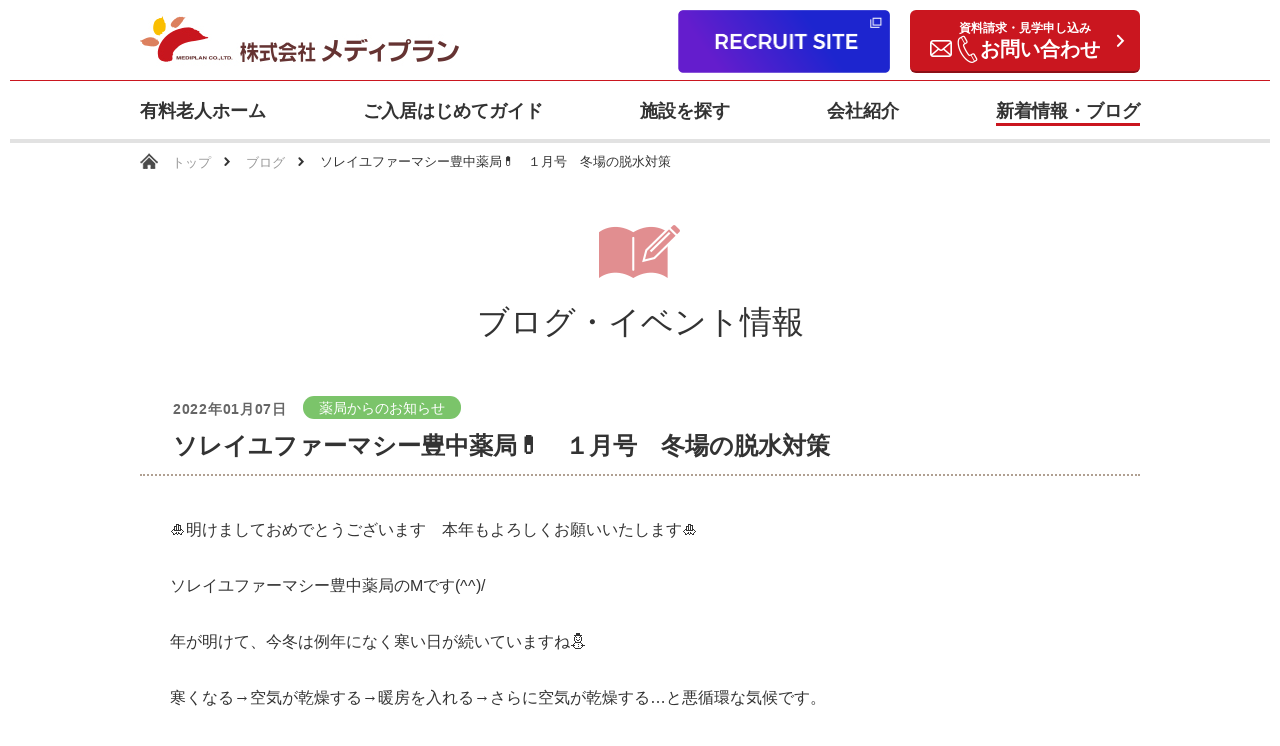

--- FILE ---
content_type: text/html; charset=UTF-8
request_url: https://www.mediplan.jp/blog/%E8%96%AC%E5%B1%80%E3%81%8B%E3%82%89%E3%81%AE%E3%81%8A%E7%9F%A5%E3%82%89%E3%81%9B/%E3%82%BD%E3%83%AC%E3%82%A4%E3%83%A6%E3%83%95%E3%82%A1%E3%83%BC%E3%83%9E%E3%82%B7%E3%83%BC%E8%B1%8A%E4%B8%AD%E8%96%AC%E5%B1%80%F0%9F%92%8A%E3%80%80%EF%BC%91%E6%9C%88%E5%8F%B7%E3%80%80%E5%86%AC/
body_size: 10085
content:
<!DOCTYPE html>
<html lang="ja">

<head>
  <meta charset="utf-8">
  <meta name="HandheldFriendly" content="True">
  <meta name="MobileOptimized" content="320">
  <meta name="format-detection" content="telephone=no">
  <meta http-equiv="X-UA-Compatible" content="IE=edge">
  <link rel="shortcut icon" type="image/x-icon" href="https://www.mediplan.jp/wp/wp-content/themes/fcvanilla/favicon.ico">
  <link rel="apple-touch-icon" href="https://www.mediplan.jp/wp/wp-content/themes/fcvanilla/favicon.ico" />
  <link rel="icon" href="https://www.mediplan.jp/wp/wp-content/themes/fcvanilla/favicon.ico">
  <!--[if IE]><meta http-equiv="cleartype" content="on"><![endif]-->
  <meta name="viewport" content="width=device-width, initial-scale=1, shrink-to-fit=no, user-scalable=0" id="viewport">
  
  <!-- Google Tag Manager -->
  <script>
    (function(w, d, s, l, i) {
      w[l] = w[l] || [];
      w[l].push({
        'gtm.start': new Date().getTime(),
        event: 'gtm.js'
      });
      var f = d.getElementsByTagName(s)[0],
        j = d.createElement(s),
        dl = l != 'dataLayer' ? '&l=' + l : '';
      j.async = true;
      j.src =
        'https://www.googletagmanager.com/gtm.js?id=' + i + dl;
      f.parentNode.insertBefore(j, f);
    })(window, document, 'script', 'dataLayer', 'GTM-5ZN3GL4');
  </script>
  <!-- End Google Tag Manager -->
  
		<!-- All in One SEO 4.0.9 -->
		<title>薬局からのお知らせのブログ | メディプラン</title>
		<link rel="canonical" href="https://www.mediplan.jp/blog/%E8%96%AC%E5%B1%80%E3%81%8B%E3%82%89%E3%81%AE%E3%81%8A%E7%9F%A5%E3%82%89%E3%81%9B/%E3%82%BD%E3%83%AC%E3%82%A4%E3%83%A6%E3%83%95%E3%82%A1%E3%83%BC%E3%83%9E%E3%82%B7%E3%83%BC%E8%B1%8A%E4%B8%AD%E8%96%AC%E5%B1%80%F0%9F%92%8A%E3%80%80%EF%BC%91%E6%9C%88%E5%8F%B7%E3%80%80%E5%86%AC/" />
		<meta property="og:site_name" content="メディプラン | 【メディプラン公式Webサイト】介護付き・住宅型有料老人ホーム、サービス付き高齢者向け住宅と調剤薬局の運営で、長年の実績。介護と医療で大阪の地域の暮らしを笑顔でつなげる。調剤薬局で培った知識と医療機関との連携で安心と充実の介護サービスを。" />
		<meta property="og:type" content="article" />
		<meta property="og:title" content="薬局からのお知らせのブログ | メディプラン" />
		<meta property="og:url" content="https://www.mediplan.jp/blog/%E8%96%AC%E5%B1%80%E3%81%8B%E3%82%89%E3%81%AE%E3%81%8A%E7%9F%A5%E3%82%89%E3%81%9B/%E3%82%BD%E3%83%AC%E3%82%A4%E3%83%A6%E3%83%95%E3%82%A1%E3%83%BC%E3%83%9E%E3%82%B7%E3%83%BC%E8%B1%8A%E4%B8%AD%E8%96%AC%E5%B1%80%F0%9F%92%8A%E3%80%80%EF%BC%91%E6%9C%88%E5%8F%B7%E3%80%80%E5%86%AC/" />
		<meta property="article:published_time" content="2022-01-07T09:16:47Z" />
		<meta property="article:modified_time" content="2022-01-07T09:21:14Z" />
		<meta property="twitter:card" content="summary" />
		<meta property="twitter:domain" content="www.mediplan.jp" />
		<meta property="twitter:title" content="薬局からのお知らせのブログ | メディプラン" />
		<!-- All in One SEO -->

<link rel='dns-prefetch' href='//cdnjs.cloudflare.com' />
<link rel='stylesheet' id='wp-block-library-css'  href='https://www.mediplan.jp/wp/wp-includes/css/dist/block-library/style.min.css?ver=5.6' media='all' />
<link rel='stylesheet' id='fc-blog-css'  href='https://www.mediplan.jp/wp/wp-content/themes/fcvanilla/css/blog.css?2025_0501_01&#038;ver=5.6' media='all' />
<script src='//cdnjs.cloudflare.com/ajax/libs/jquery/3.5.1/jquery.min.js?ver=3.5.1' id='jquery-core-js'></script>
<script src='//cdnjs.cloudflare.com/ajax/libs/jquery-migrate/3.3.1/jquery-migrate.min.js?ver=3.3.1' id='jquery-migrate-js'></script>
<link rel='shortlink' href='https://www.mediplan.jp/?p=3841' />
		<style id="wp-custom-css">
			.link-logo-wrapper {
	display: flex;
	justify-content: space-between;
}
.link-instagram {
	margin: 10px 0 10px 15px;
}
@media only screen and (max-width: 767px) { 
	.link-logo-wrapper {
		display: block;
	}
	.link-instagram {
		display: block;
    width: 5.8rem;
    margin: 0 auto 0.42rem;
    padding: 0.1rem 0;
	}		</style>
		</head>

<body class="">
  <!-- Google Tag Manager (noscript) -->
  <noscript><iframe src="https://www.googletagmanager.com/ns.html?id=GTM-5ZN3GL4"
      height="0" width="0" style="display:none;visibility:hidden"></iframe></noscript>
  <!-- End Google Tag Manager (noscript) -->
  <div class="container">
    <header >
      <div class="header-top">
        <div class="wrapper">
          <div class="logo"><a class="trans logo-img" href="https://www.mediplan.jp/"><img class="md" src="https://www.mediplan.jp/wp/wp-content/themes/fcvanilla/img/common/img_logo_01.png" alt="株式会社 メディプラン" width="320" height="68"><img class="sm" src="https://www.mediplan.jp/wp/wp-content/themes/fcvanilla/img/common/sp/img_logo_01.png" alt="株式会社 メディプラン" width="320" height="68"></a></div>
          <div class="box-right">
            <a target="_blank" href="https://mediplan-recruit.com/" class="link-adapt trans">
              <picture>
                <source media="(max-width: 768px)" srcset="https://www.mediplan.jp/wp/wp-content/themes/fcvanilla/img/common/sp/recruit-btn-sp.webp">
                <img width="212" src="https://www.mediplan.jp/wp/wp-content/themes/fcvanilla/img/common/recruit-btn.webp">
              </picture>
            </a>
            <a class="button-phone trans md" href="https://www.mediplan.jp/info_contact/">
              <p class="request-text">資料請求・見学申し込み</p>
              <p class="contact-text">お問い合わせ</p>
            </a>
          </div>
          <a class="button-menu js-menu sm" href="#">
            <div class="menu-inner"><span></span><span></span><span></span></div>
          </a>
        </div>
      </div>
      <div class="block-cat md js-hello">
        <div class="cat-image"><img src="https://www.mediplan.jp/wp/wp-content/themes/fcvanilla/img/common/cat_img_hi.png?20241108" alt="Hi!" width="120" height="119"></div>
        <div class="block-document"><a class="link-request trans" href="https://www.mediplan.jp/shiryou_form/"><img class="icon" src="https://www.mediplan.jp/wp/wp-content/themes/fcvanilla/img/common/icon_request_01.png" alt="新着情報・ブログ" width="46" height="46">資料請求</a><a class="link-request trans" href="https://www.mediplan.jp/kengaku_form/"><img class="icon" src="https://www.mediplan.jp/wp/wp-content/themes/fcvanilla/img/common/icon_request_02.png" alt="新着情報・ブログ" width="46" height="46">見学申込</a></div>
      </div>
      <nav class="header-navigation">
        <div class="inner-nav">
          <ul class="list-nav">
            <li class="item-nav">
              <a class="link-nav js-nav md " href="#">有料老人ホーム</a>
              <a class="link-nav js-nav sm" href="#">住宅型有料老人ホーム</a>
              <div class="mega-menu">
                <div class="mega-inner">
                  <div class="wrapper">
                    <div class="box-icon">
                      <figure class="icon-title"><img class="icon" src="https://www.mediplan.jp/wp/wp-content/themes/fcvanilla/img/common/icon_mega_01.png" alt="有料老人ホーム" width="118" height="94"></figure>
                      <p class="mega-title">有料老人ホーム</p>
                    </div>
                    <div class="box-menu">
                      <div class="box-link-detail md">
                        <ul class="list-detail">
                          <li><span class="cat">住宅型有料老人ホーム</span></li>
                          <li><a class="link-detail trans" href="https://www.mediplan.jp/care/carecube/neyagawaekimae/">ケア・キューブ寝屋川駅前</a></li>
                          <li><a class="link-detail trans" href="https://www.mediplan.jp/care/carecube/takayanagi/">ケア・キューブ高柳</a></li>
                          <li><a class="link-detail trans" href="https://www.mediplan.jp/care/carecube/kusaka/">ケア・キューブくさか</a></li>
                        </ul>
                        <ul class="list-detail">
                          <li><span class="cat">介護付有料老人ホーム</span></li>
                          <li><a class="link-detail trans" href="https://www.mediplan.jp/care/soleil/neyagawa/">ソレイユねやがわ</a></li>
                          <li><a class="link-detail trans" href="https://www.mediplan.jp/care/soleil/moriguchi/">ソレイユもりぐち</a></li>
                          <li><a class="link-detail is-last trans" href="https://www.mediplan.jp/care/soleil/toyonaka/">ソレイユとよなか</a></li>
                          <li><a class="link-detail trans" href="https://www.mediplan.jp/carecube_ikuno/">ケア・キューブ いくの</a></li>
                        </ul>
                      </div>
                      <div class="block-mega-mobile sm"><a class="link-detail trans" href="https://www.mediplan.jp/care/carecube/">ケア・キューブTOP</a><a class="link-detail trans" href="https://www.mediplan.jp/care/carecube/neyagawaekimae/">ケア・キューブ 寝屋川駅前</a><a class="link-detail trans" href="https://www.mediplan.jp/care/carecube/takayanagi/">ケア・キューブ 高柳</a><a class="link-detail trans" href="https://www.mediplan.jp/care/carecube/kusaka/">ケア・キューブ くさか</a></div>
                    </div>
                  </div>
                </div>
              </div>
            </li>
            <li class="item-nav sm"><a class="link-nav js-nav sm" href="https://www.mediplan.jp/#">介護付有料老人ホーム</a>
              <div class="mega-menu">
                <div class="block-mega-mobile box-menu"><a class="link-detail trans" href="https://www.mediplan.jp/care/soleil/">ソレイユTOP</a><a class="link-detail trans" href="https://www.mediplan.jp/care/soleil/neyagawa/">ソレイユねやがわ</a><a class="link-detail trans" href="https://www.mediplan.jp/care/soleil/moriguchi/">ソレイユもりぐち</a><a class="link-detail trans" href="https://www.mediplan.jp/care/soleil/toyonaka/">ソレイユとよなか</a><a class="link-detail trans is-last" href="https://www.mediplan.jp/carecube_ikuno/">ケア・キューブ いくの</a></div>
              </div>
            </li>
            <li class="item-nav">
              <a class="link-nav js-nav md " href="#">ご入居はじめてガイド</a>
              <a class="link-nav js-nav sm" href="#">ご入居はじめてガイド</a>
              <div class="mega-menu">
                <div class="mega-inner">
                  <div class="wrapper">
                    <div class="box-icon">
                      <figure class="icon-title"><img class="icon" src="https://www.mediplan.jp/wp/wp-content/themes/fcvanilla/img/common/icon_mega_02.png" alt="ご⼊居はじめてガイド" width="77" height="96"></figure>
                      <p class="mega-title">ご⼊居はじめてガイド</p>
                    </div>
                    <div class="box-menu">
                      <ul class="list-mega md">
                        <li class="item"><a class="link-home trans" href="https://www.mediplan.jp/guide/reason/">
                            <figure class="home-image"><img src="https://www.mediplan.jp/wp/wp-content/themes/fcvanilla/img/common/mega_img_03.jpg" alt="選ばれる理由" width="300" height="190"></figure>
                            <p class="home-title">選ばれる理由</p>
                          </a></li>
                        <li class="item"><a class="link-home trans" href="https://www.mediplan.jp/guide/story/">
                            <figure class="home-image"><img src="https://www.mediplan.jp/wp/wp-content/themes/fcvanilla/img/common/mega_img_04.jpg" alt="私の入居ストーリー" width="300" height="190"></figure>
                            <p class="home-title">私の入居ストーリー</p>
                          </a></li>
                      </ul>
                      <div class="box-link-detail md">
                        <ul class="list-detail">
                          <li><a class="link-detail trans" href="https://www.mediplan.jp/guide/cost/">料⾦について</a></li>
                          <li><a class="link-detail trans" href="https://www.mediplan.jp/guide/different/">住宅型と介護付の違い</a></li>
                        </ul>
                        <ul class="list-detail">
                          <li><a class="link-detail trans" href="https://www.mediplan.jp/guide/flow/">ご⼊居までの流れ</a></li>
                          <li><a class="link-detail trans" href="https://www.mediplan.jp/guide/faq/">よくあるご質問</a></li>
                        </ul>
                        <ul class="list-detail">
                          <li><a class="link-detail is-last trans" href="https://www.mediplan.jp/guide/infection_control/">感染対策</a></li>
                        </ul>
                      </div>
                      <div class="block-mega-mobile sm"><a class="link-detail trans" href="https://www.mediplan.jp/guide/">ご入居はじめてガイドTOP</a><a class="link-detail trans" href="https://www.mediplan.jp/guide/reason/">メディプランが選ばれる理由</a><a class="link-detail trans" href="https://www.mediplan.jp/guide/story/">私の入居ストーリー</a><a class="link-detail trans" href="https://www.mediplan.jp/guide/cost/">料金について</a><a class="link-detail trans" href="https://www.mediplan.jp/guide/different/">住宅型と介護付きの違い</a><a class="link-detail trans" href="https://www.mediplan.jp/guide/flow/">ご入居までの流れ</a><a class="link-detail trans" href="https://www.mediplan.jp/guide/faq/">よくあるご質問</a><a class="link-detail trans is-last" href="https://www.mediplan.jp/guide/infection_control/">感染対策</a></div>
                    </div>
                  </div>
                </div>
              </div>
            </li>
            <li class="item-nav">
              <a class="link-nav trans " href="https://www.mediplan.jp/search_home/">施設を探す</a>
            </li>
            <li class="item-nav">
              <a class="link-nav js-nav md " href="#">会社紹介</a>
              <a class="link-nav js-nav sm" href="#">会社紹介</a>
              <div class="mega-menu is-guide">
                <div class="mega-inner">
                  <div class="wrapper">
                    <div class="box-icon">
                      <figure class="icon-title"><img class="icon" src="https://www.mediplan.jp/wp/wp-content/themes/fcvanilla/img/common/icon_mega_06.png" alt="会社紹介" width="104" height="74"></figure>
                      <p class="mega-title">会社紹介</p>
                    </div>
                    <div class="box-menu">
                      <ul class="list-mega is-blog md">
                        <li class="item"><a class="link-home trans" href="https://www.mediplan.jp/company/">
                            <figure class="home-image"><img src="https://www.mediplan.jp/wp/wp-content/themes/fcvanilla/img/common/mega_img_05.png" alt="会社紹介" width="300" height="190"></figure>
                            <p class="home-title">会社紹介</p>
                          </a></li>
                        <li class="item"><a class="link-home is-last trans" href="https://www.mediplan.jp/company/philosophy/">
                            <figure class="home-image"><img src="https://www.mediplan.jp/wp/wp-content/themes/fcvanilla/img/common/mega_img_06.png" alt="メディプランの想い" width="300" height="190"></figure>
                            <p class="home-title">メディプランの想い</p>
                          </a></li>
                      </ul>
                      <div class="block-mega-mobile sm"><a class="link-detail trans" href="https://www.mediplan.jp/company/">会社概要・事業紹介</a><a class="link-detail trans is-last" href="https://www.mediplan.jp/company/philosophy/">代表メッセージ・<br>メディプランの想い</a></div>
                    </div>
                  </div>
                </div>
              </div>
            </li>
            <li class="item-nav">
              <a class="link-nav js-nav md active" href="#">新着情報・ブログ</a>
              <a class="link-nav js-nav sm" href="#">新着情報・ブログ</a>
              <div class="mega-menu is-talk-active">
                <div class="mega-inner">
                  <div class="wrapper">
                    <div class="box-icon">
                      <figure class="icon-title"><img class="icon" src="https://www.mediplan.jp/wp/wp-content/themes/fcvanilla/img/common/icon_mega_05.png" alt="新着情報・ブログ" width="143" height="103"></figure>
                      <p class="mega-title">新着情報・ブログ</p>
                    </div>
                    <div class="box-menu">
                      <ul class="list-mega is-blog md">
                        <li class="item"><a class="link-home trans" href="https://www.mediplan.jp/topics/">
                            <figure class="home-image"><img src="https://www.mediplan.jp/wp/wp-content/themes/fcvanilla/img/common/mega_img_07.png" alt="新着情報" width="300" height="190"></figure>
                            <p class="home-title">新着情報</p>
                          </a></li>
                        <li class="item"><a class="link-home is-last trans" href="https://www.mediplan.jp/blog/">
                            <figure class="home-image"><img src="https://www.mediplan.jp/wp/wp-content/themes/fcvanilla/img/common/mega_img_08.png" alt="ブログ" width="300" height="190"></figure>
                            <p class="home-title">ブログ</p>
                          </a></li>
                      </ul>
                      <div class="block-mega-mobile sm"><a class="link-detail trans" href="https://www.mediplan.jp/topics/">新着情報</a><a class="link-detail trans is-last" href="https://www.mediplan.jp/blog/">ブログ</a></div>
                    </div>
                  </div>
                </div>
              </div>
            </li>
            <li class="item-nav sm"><a class="link-nav js-nav" href="#">お問い合わせ</a>
              <div class="mega-menu">
                <div class="block-mega-mobile box-menu"><a class="link-detail trans" href="https://www.mediplan.jp/info_contact/">各種お問い合わせTOP</a><a class="link-detail trans is-last" href="https://www.mediplan.jp/contact/">お問い合わせ</a></div>
              </div>
            </li>
            <li class="item-nav sm">
              <a class="link-nav trans " href="https://mediplan-recruit.com/">採用情報</a>
            </li>
          </ul>
          <div class="block-request sm"><a class="link-request" href="https://www.mediplan.jp/shiryou_form/"><img class="icon" src="https://www.mediplan.jp/wp/wp-content/themes/fcvanilla/img/common/sp/icon_request_01.png" alt="新着情報・ブログ" width="118" height="94">資料請求</a><a class="link-request" href="https://www.mediplan.jp/kengaku_form/"><img class="icon" src="https://www.mediplan.jp/wp/wp-content/themes/fcvanilla/img/common/sp/icon_request_02.png" alt="新着情報・ブログ" width="118" height="94">見学申込</a></div>
        </div>
      </nav>
    </header>
    <style>
      @media only screen and (max-width: 767px) {
        header .box-right picture {
          width: 18vw;
        }
      }

      header .list-detail .cat {
        font-size: 16px;
        line-height: 1.625;
        display: inline-block;
        padding-bottom: 4px;
        font-weight: 700;
      }
    </style>    <main>
      <div class="breadcrumb md">
        <div class="wrapper">
          <ul class="list">
            <li><a class="link-home trans" href="https://www.mediplan.jp/">トップ</a></li>
            <li><a class="trans" href="https://www.mediplan.jp/blog/">ブログ</a></li>
            <li>ソレイユファーマシー豊中薬局💊　１月号　冬場の脱水対策</li>
          </ul>
        </div>
      </div>
      <section class="section-blog-detail">
        <div class="wrapper">
          <div class="section-title"><img class="icon-title md" src="https://www.mediplan.jp/wp/wp-content/themes/fcvanilla/img/common/icon_title_04.png" alt="ブログ・イベント情報" width="83" height="55"><img class="icon-title sm" src="https://www.mediplan.jp/wp/wp-content/themes/fcvanilla/img/common/sp/icon_title_04.png" alt="ブログ・イベント情報" width="43" height="67"><span class="title">ブログ・<br class="sm">イベント情報</span></div>
          <div class="item-blog">
            <div class="box-detail">
              <div class="wrap-info">
                <time class="date" datetime="2022-01-07">2022年01月07日</time>
                <p class="tag is-green">薬局からのお知らせ</p>
              </div>
              <h1 class="blog-title">ソレイユファーマシー豊中薬局💊　１月号　冬場の脱水対策</h1>
            </div>
          </div>
          <div class="blog-content"><p>🎍明けましておめでとうございます　本年もよろしくお願いいたします🎍</p>
<p>ソレイユファーマシー豊中薬局のMです(^^)/</p>
<p>年が明けて、今冬は例年になく寒い日が続いていますね⛄</p>
<p>寒くなる→空気が乾燥する→暖房を入れる→さらに空気が乾燥する…と悪循環な気候です。</p>
<p><img loading="lazy" class="alignnone wp-image-3847" src="https://www.mediplan.jp/wp/wp-content/uploads/2022/01/2d2a7c4e661bd24089796172dcaa48fd.jpg" alt="" width="357" height="268" srcset="https://www.mediplan.jp/wp/wp-content/uploads/2022/01/2d2a7c4e661bd24089796172dcaa48fd.jpg 280w, https://www.mediplan.jp/wp/wp-content/uploads/2022/01/2d2a7c4e661bd24089796172dcaa48fd-80x60.jpg 80w" sizes="(max-width: 357px) 100vw, 357px" /></p>
<p><span style="color: #ff0000;"><strong>【脱水症とは】</strong></span><br />
体の機能を保持するために重要な役割を担っている体液は、人間の体の約6割（高齢者の場合は約5割）を占めているとされ、</p>
<p>血液・リンパ液・消化液などから構成されています。体液は、体外に出ていく水分量・塩分量と、体内に補給する水分量・塩分量が同じくらいのときに、</p>
<p>ちょうど良いバランスを保てています。しかし、大量に汗をかいたり、発熱や下痢などの体調不良で水分が失われたりすることで、</p>
<p>体内に必要な水分量と塩分量が十分でなくなる場合があります。そうした状態が脱水症です。</p>
<p>冬場の脱水の厄介なことは、自覚症状なしに脱水が進み知らず知らずのうちに危険な状態に陥りやすいということがあります。</p>
<p><img loading="lazy" class="alignnone wp-image-3846" src="https://www.mediplan.jp/wp/wp-content/uploads/2022/01/R-300x150.jpg" alt="" width="408" height="204" srcset="https://www.mediplan.jp/wp/wp-content/uploads/2022/01/R-300x150.jpg 300w, https://www.mediplan.jp/wp/wp-content/uploads/2022/01/R-1024x512.jpg 1024w, https://www.mediplan.jp/wp/wp-content/uploads/2022/01/R-768x384.jpg 768w, https://www.mediplan.jp/wp/wp-content/uploads/2022/01/R-90x45.jpg 90w, https://www.mediplan.jp/wp/wp-content/uploads/2022/01/R.jpg 1300w" sizes="(max-width: 408px) 100vw, 408px" /></p>
<p>●軽度<br />
皮膚の乾燥が見られます。唇がカサカサしていたり、口の中が乾燥していたりする場合は、脱水症を疑う必要があります。</p>
<p>また、通常であれば汗で湿っているはずの脇の下が乾いた状態になっているときも要注意。手の甲の皮膚をつまんだ後にすぐ戻らない場合や、</p>
<p>爪を押してから色がすぐに戻らないときも、乾燥しているサインです。<br />
脱水症のサインは行動にも表れます。ボーッとしたり、「傾眠傾向」といわれるうとうとしている状態が頻繁に見られたりするようであれば、</p>
<p>脱水症を起こしている可能性があります。そのほか、めまいやふらつきなどの症状が出ていたり、手足の末端が冷たくなっていたりするときも、</p>
<p>血流が悪くなっている証拠なので、注意深く観察してください。</p>
<p>●中度<br />
軽度の状態から症状が悪化すると、頭痛や吐き気などを訴えることがあります。<br />
また、体の水分量が不足し、汗や排尿の量が減るため、トイレの回数をチェックしてください。<br />
さらに、体から水分が抜けたことによって体重が減少したり、嘔吐や下痢など、明らかな体調異常が見られたりすることがあります。</p>
<p>●重度<br />
症状がさらに進むと、話しかけても反応がなくなり、意識がもうろうとしたような状態になる場合があります。</p>
<p>ひどいときは、意識を失ったり、体の痙攣が起こったりします。</p>
<p>&nbsp;</p>
<p><span style="color: #000000;"><span style="color: #0000ff;"><b>☆</b></span></span>そうならない対策としては</p>
<p>１，一日に必要な水分量を知っておく　→　一般的にお年を召された方の1日に必要な水分摂取量は、</p>
<p>体重1キログラムあたり約40ミリリットルといわれています（50㎏の人で約２Lになります）</p>
<p>２，部屋の温度や湿度を調節する　→　寒いからといって暖房器具の設定温度を高めにせず、室内に濡れタオルや洗濯物を干す等して加湿に気を付ける。</p>
<p>３，定期的に水分を補給する　→　あまり間をあけ過ぎないように注意しながら、定期的に水分補給をするよう促しましょう。</p>
<p>本人にのどが渇いている自覚がない場合もあるので、そのときは周囲からの声がけが必要です。</p>
<p>４，好みの飲み物、フルーツやゼリーを摂る　→　好みのものでないと口にしなかったり、水物だと多くは飲めないので水分の多いフルーツやゼリーでも摂ることができます。</p>
<p><img loading="lazy" class="alignnone wp-image-3850" src="https://www.mediplan.jp/wp/wp-content/uploads/2022/01/959fe7f7541ab1924e7323f1323af7db_s_012019_070743_PM-300x204.jpg" alt="" width="382" height="260" srcset="https://www.mediplan.jp/wp/wp-content/uploads/2022/01/959fe7f7541ab1924e7323f1323af7db_s_012019_070743_PM-300x204.jpg 300w, https://www.mediplan.jp/wp/wp-content/uploads/2022/01/959fe7f7541ab1924e7323f1323af7db_s_012019_070743_PM-88x60.jpg 88w, https://www.mediplan.jp/wp/wp-content/uploads/2022/01/959fe7f7541ab1924e7323f1323af7db_s_012019_070743_PM.jpg 580w" sizes="(max-width: 382px) 100vw, 382px" /></p>
<p>冬こそしっかり水分を摂って脱水を防ぎましょう(^_^)v</p>
<p>&nbsp;</p>
</div>
          <div class="pagination">
            <ul class="list-pager post-pager">              <li class="page-prev"><a class="page-button" href="https://www.mediplan.jp/blog/kusaka/%e3%82%b1%e3%82%a2%e3%82%ad%e3%83%a5%e3%83%bc%e3%83%96%e3%81%8f%e3%81%95%e3%81%8b%e3%80%802021%e5%b9%b4%e3%82%af%e3%83%aa%e3%82%b9%e3%83%9e%e3%82%b9%e3%83%95%e3%82%a7%e3%82%b9%e3%83%86%e3%82%a3/">前の記事へ</a></li>              <li><a class="round-button trans" href="https://www.mediplan.jp/blog/">記事一覧へもどる</a></li>
              <li class="page-next"><a class="page-button" href="https://www.mediplan.jp/blog/toyonaka/%e3%82%b1%e3%82%a2%e3%83%bb%e3%82%ad%e3%83%a5%e3%83%bc%e3%83%96%e8%b1%8a%e4%b8%ad%e2%98%862021%e3%82%af%e3%83%aa%e3%82%b9%e3%83%9e%e3%82%b9%e3%82%a4%e3%83%99%e3%83%b3%e3%83%88%e2%98%85/">次の記事へ</a></li>            </ul>
          </div>
          <!-- .pagination-->
          <div class="common-post-search">
            <h2 class="title">カテゴリーで絞り込む</h2>
            <div class="box-tag">                <a class="link-tag trans " href="https://www.mediplan.jp/blog/category/%e3%83%a1%e3%83%87%e3%82%a3%e3%83%97%e3%83%a9%e3%83%b3%e3%81%8b%e3%82%89%e3%81%ae%e3%81%8a%e7%9f%a5%e3%82%89%e3%81%9b/">メディプランからのお知らせ</a>
                              <a class="link-tag trans " href="https://www.mediplan.jp/blog/category/neyagawaekimae/">ケア・キューブ寝屋川駅前</a>
                              <a class="link-tag trans " href="https://www.mediplan.jp/blog/category/takayanagi/">ケア・キューブ高柳</a>
                              <a class="link-tag trans " href="https://www.mediplan.jp/blog/category/kusaka/">ケア・キューブくさか</a>
                              <a class="link-tag trans is-mint" href="https://www.mediplan.jp/blog/category/neyagawa/">ソレイユねやがわ</a>
                              <a class="link-tag trans is-mint" href="https://www.mediplan.jp/blog/category/moriguchi/">ソレイユもりぐち</a>
                              <a class="link-tag trans is-mint" href="https://www.mediplan.jp/blog/category/toyonaka/">ソレイユとよなか</a>
                              <a class="link-tag trans is-mint" href="https://www.mediplan.jp/blog/category/ikuno/">ケア・キューブいくの</a>
                              <a class="link-tag trans is-green" href="https://www.mediplan.jp/blog/category/%e8%96%ac%e5%b1%80%e3%81%8b%e3%82%89%e3%81%ae%e3%81%8a%e7%9f%a5%e3%82%89%e3%81%9b/">薬局からのお知らせ</a>
                          </div>
            <div class="post-year-archive">
              <h2 class="title">更新年で絞り込む</h2>
              <div class="group-button">
                <div class="button-inner">
                  <select class="round-button select-button js-year" name="year">
                    	<option value='https://www.mediplan.jp/blog/2025/'> 2025年</option>
	<option value='https://www.mediplan.jp/blog/2024/'> 2024年</option>
	<option value='https://www.mediplan.jp/blog/2023/'> 2023年</option>
	<option value='https://www.mediplan.jp/blog/2022/'> 2022年</option>
	<option value='https://www.mediplan.jp/blog/2021/'> 2021年</option>
	<option value='https://www.mediplan.jp/blog/2020/'> 2020年</option>
                  </select>
                </div>
                <div class="button-inner"><a class="round-button link-button trans" href="javascript:void(0);" onclick="location.href = $('.js-year').val()">の記事一覧をみる</a></div>
              </div>
            </div>
          </div>
          <!-- .common-post-search-->
        </div>
      </section>
      <div class="wrap-border both-no-form">
        <section class="common-section-contact">
  <div class="wrapper">
    <div class="common-title-sub">
      <figure class="title-thumbnail"><img class="md" src="https://www.mediplan.jp/wp/wp-content/themes/fcvanilla/img/guide/cost/contact_logo.png" width="100" height="57" loading="lazy" alt="お問い合わせ"><img class="sm" src="https://www.mediplan.jp/wp/wp-content/themes/fcvanilla/img/guide/cost/sp/contact_logo.png" width="150" height="106" loading="lazy" alt="お問い合わせ"></figure>
      <h2 class="title-name">お問い合わせ</h2>
    </div>
    <div class="common-list-gallery">
      <ul class="list-wrapper">
        <li class="list-item item-file"><a class="item-wrapper trans" href="https://www.mediplan.jp/shiryou_form/">
            <figure class="item-thumbnail"><img class="md" src="https://www.mediplan.jp/wp/wp-content/themes/fcvanilla/img/guide/cost/contact_img_01.png" width="85" height="85" loading="lazy" alt="ご入居までの流れ"><img class="sm" src="https://www.mediplan.jp/wp/wp-content/themes/fcvanilla/img/guide/cost/sp/contact_img_01.png" width="85" height="85" loading="lazy" alt="ご入居までの流れ"></figure><span class="item-text">資料請求</span></a></li>
        <li class="list-item item-file"><a class="item-wrapper trans" href="https://www.mediplan.jp/kengaku_form/">
            <figure class="item-thumbnail"><img class="md" src="https://www.mediplan.jp/wp/wp-content/themes/fcvanilla/img/guide/cost/contact_img_02.png" width="85" height="85" loading="lazy" alt="住宅型と介護付の違い"><img class="sm" src="https://www.mediplan.jp/wp/wp-content/themes/fcvanilla/img/guide/cost/sp/contact_img_02.png" width="85" height="85" loading="lazy" alt="住宅型と介護付の違い"></figure><span class="item-text">見学申込</span></a></li>
        <li class="list-item item-direct"><a class="item-wrapper trans" href="https://www.mediplan.jp/info_contact#phone">
            <h3 class="item-heading">お電話から</h3>
            <div class="item-content">
              <h4 class="content-heading"><img class="md" src="https://www.mediplan.jp/wp/wp-content/themes/fcvanilla/img/guide/cost/contact_img_03.png" width="40" height="40" loading="lazy" alt="電話番号一覧はこちら"><img class="sm" src="https://www.mediplan.jp/wp/wp-content/themes/fcvanilla/img/guide/cost/sp/contact_img_03.png" width="40" height="40" loading="lazy" alt="電話番号一覧はこちら">電話番号一覧はこちら</h4>
              <div class="content-detail">ご希望の施設にお問い合わせください。<br>受付時間 <time datetime="09:00">9:00</time>〜<time>18:00</time></div>
            </div></a></li>
        <li class="list-item item-direct is-contact"><a class="item-wrapper trans" href="https://www.mediplan.jp/contact/">
            <h3 class="item-heading">ホームページから</h3>
            <div class="item-content">
              <h4 class="content-heading"><img class="md" src="https://www.mediplan.jp/wp/wp-content/themes/fcvanilla/img/guide/cost/contact_img_04.png" width="40" height="40" loading="lazy" alt="ご相談フォームはこちら"><img class="sm" src="https://www.mediplan.jp/wp/wp-content/themes/fcvanilla/img/guide/cost/sp/contact_img_04.png" width="40" height="40" loading="lazy" alt="ご相談フォームはこちら">ご相談フォームはこちら</h4>
              <p class="content-detail">必要事項を入力してお問い合わせください。<br>後日、担当者よりご連絡いたします。</p>
            </div></a></li>
      </ul>
    </div>
  </div>
</section>      </div>
      <div class="breadcrumb is-bottom md">
        <div class="wrapper">
          <ul class="list">
            <li><a class="link-home trans" href="https://www.mediplan.jp/">トップ</a></li>
            <li><a class="trans" href="https://www.mediplan.jp/blog/">ブログ</a></li>
            <li>ソレイユファーマシー豊中薬局💊　１月号　冬場の脱水対策</li>
          </ul>
        </div>
      </div>
    </main>
<footer><a class="link-top js-top trans md" href="#"></a>
  <div class="wrapper">
    <div class="block-site">
      <div class="item is-one"><a class="site-title" href="https://www.mediplan.jp/care/carecube/">
          <span>住宅型有料老人ホーム</span>
        </a>
        <ul class="list-site md">
          <li><a class="link-site trans" href="https://www.mediplan.jp/care/carecube/">ケア・キューブTOP</a></li>
          <li><a class="link-site trans" href="https://www.mediplan.jp/care/carecube/neyagawaekimae/">ケア・キューブ寝屋川駅前</a></li>
          <li><a class="link-site indent trans" href="https://www.mediplan.jp/wp/wp-content/themes/fcvanilla/panorama/neyagawaekimae/panorama.html">パノラマガイド</a></li>
          <li><a class="link-site trans" href="https://www.mediplan.jp/care/carecube/takayanagi/">ケア・キューブ高柳</a></li>
          <li><a class="link-site trans" href="https://www.mediplan.jp/care/carecube/kusaka/">ケア・キューブくさか</a></li>
        </ul>
      </div>
      <div class="item is-two"><a class="site-title" href="https://www.mediplan.jp/care/soleil/">介護付有料老人ホーム</a>
        <ul class="list-site md">
          <li><a class="link-site trans" href="https://www.mediplan.jp/care/soleil/">ソレイユTOP</a></li>
          <li><a class="link-site trans" href="https://www.mediplan.jp/care/soleil/neyagawa/">ソレイユねやがわ</a></li>
          <li><a class="link-site trans" href="https://www.mediplan.jp/care/soleil/moriguchi/">ソレイユもりぐち</a></li>
          <li><a class="link-site trans" href="https://www.mediplan.jp/care/soleil/toyonaka/">ソレイユとよなか</a></li>
          <li><a class="link-site trans" href="https://www.mediplan.jp/carecube_ikuno/">ケア・キューブいくの</a></li>
        </ul>
      </div>
      <div class="item is-three"><a class="site-title" href="https://www.mediplan.jp/guide/"><span class="md">ご入居初めてガイド</span><span class="sm">ご入居はじめてガイド</span></a>
        <ul class="list-site md">
          <li><a class="link-site trans" href="https://www.mediplan.jp/guide/reason/">メディプランが選ばれる理由</a></li>
          <li><a class="link-site trans" href="https://www.mediplan.jp/guide/story/">私の入居ストーリー</a></li>
          <li><a class="link-site trans" href="https://www.mediplan.jp/guide/cost/">料金について</a></li>
          <li><a class="link-site trans" href="https://www.mediplan.jp/guide/flow/">ご入居までの流れ</a></li>
          <li><a class="link-site trans" href="https://www.mediplan.jp/guide/different/">住宅型と介護付の違い</a></li>
          <li><a class="link-site trans" href="https://www.mediplan.jp/guide/faq/">よくあるご質問</a></li>
          <li><a class="link-site trans" href="https://www.mediplan.jp/guide/infection_control/">感染対策</a></li>
        </ul>
      </div>
      <div class="item is-one"><a class="site-title md" href="https://www.mediplan.jp/company/">会社紹介</a>
        <ul class="list-site">
          <li><a class="link-site trans" href="https://www.mediplan.jp/company/"><span class="md">会社概要・事業紹介</span><span class="sm">会社紹介</span></a></li>
          <li><a class="link-site trans" href="https://www.mediplan.jp/company/philosophy/"><span class="md">代表メッセージ・メディプランの想い</span><span class="sm">メディプランの想い</span></a></li>
        </ul>
      </div>
      <div class="item is-two"><a class="site-title" href="https://www.mediplan.jp/contact/">お問い合わせ</a>
        <ul class="list-site md">
          <li><a class="link-site trans" href="https://www.mediplan.jp/contact/">お問い合わせ</a></li>
          <li><a class="link-site trans" href="https://www.mediplan.jp/kengaku_form/">施設見学申し込み</a></li>
          <li><a class="link-site trans" href="https://www.mediplan.jp/shiryou_form/">資料請求</a></li>
        </ul>
      </div>
      <div class="item is-three"><a class="site-title md" href="#">その他</a>
        <ul class="list-site">
          <li><a class="link-site trans" href="https://www.mediplan.jp/search_home/">施設を探す</a></li>
          <li><a class="link-site trans" href="https://www.mediplan.jp/topics/">新着情報</a></li>
          <li><a class="link-site trans" href="https://www.mediplan.jp/blog/">ブログ</a></li>
          <li><a class="link-site trans" href="https://mediplan-recruit.com/">採用情報</a></li>
          <li><a class="link-site trans" href="https://www.mediplan.jp/privacy_policy/">個人情報保護方針</a></li>
        </ul>
      </div>
    </div>
  </div>
  <div class="block-bottom">
    <div class="wrapper">
      <div class="link-logo-wrapper">
        <a class="link-logo trans" href="https://www.mediplan.jp/">
          <img class="md" src="https://www.mediplan.jp/wp/wp-content/themes/fcvanilla/img/common/img_logo_02.png" alt="株式会社 メディプラン" width="290" height="60" loading="lazy">
          <img class="sm" src="https://www.mediplan.jp/wp/wp-content/themes/fcvanilla/img/common/sp/img_logo_02.png" alt="株式会社 メディプラン" width="290" height="60" loading="lazy">
        </a>
        <a href="https://www.instagram.com/medi.plan/?igshid=YmMyMTA2M2Y=" class="link-instagram trans" target="_blank"><img class="md" src="https://www.mediplan.jp/wp/wp-content/themes/fcvanilla/img/common/img_logo_instagram.png" alt="公式インスタグラム" loading="lazy"><img class="sm" src="https://www.mediplan.jp/wp/wp-content/themes/fcvanilla/img/common/sp/img_logo_instagram.png" alt="公式インスタグラム" loading="lazy"></a>
      </div>
      <small class="copy-text">Copyright MEDIPLAN CO.LTD. All Rights Reserved.</small>
    </div>
  </div>
</footer>
</div>
<div id="aioseo-admin"></div><script src='https://www.mediplan.jp/wp/wp-content/themes/fcvanilla/js/scripts.js?ver=1.0.0' id='fc-script-js'></script>
</body>

</html>

--- FILE ---
content_type: text/css
request_url: https://www.mediplan.jp/wp/wp-content/themes/fcvanilla/css/blog.css?2025_0501_01&ver=5.6
body_size: 19511
content:
@charset "UTF-8";
/* COMPASS
 * ----------------------------------------------- */
html, body, div, span, applet, object, iframe,
h1, h2, h3, h4, h5, h6, p, blockquote, pre,
a, abbr, acronym, address, big, cite, code,
del, dfn, em, img, ins, kbd, q, s, samp,
small, strike, strong, sub, sup, tt, var,
b, u, i, center,
dl, dt, dd, ol, ul, li,
fieldset, form, label, legend,
table, caption, tbody, tfoot, thead, tr, th, td,
article, aside, canvas, details, embed,
figure, figcaption, footer, header, hgroup,
menu, nav, output, ruby, section, summary,
time, mark, audio, video {
  margin: 0;
  padding: 0;
  border: 0;
  font: inherit;
  font-size: 100%;
  vertical-align: baseline;
}

html {
  line-height: 1;
}

ol, ul {
  list-style: none;
}

table {
  border-collapse: collapse;
  border-spacing: 0;
}

caption, th, td {
  text-align: left;
  font-weight: normal;
  vertical-align: middle;
}

q, blockquote {
  quotes: none;
}
q:before, q:after, blockquote:before, blockquote:after {
  content: "";
  content: none;
}

a img {
  border: none;
}

article, aside, details, figcaption, figure, footer, header, hgroup, main, menu, nav, section, summary {
  display: block;
}

/* BASE
 * ----------------------------------------------- */
/* MEDIA QUERIES
 * ----------------------------------------------- */
/* ADDITIONAL RESET
 * ----------------------------------------------- */
*,
*:before,
*:after {
  -moz-box-sizing: border-box;
  -webkit-box-sizing: border-box;
  box-sizing: border-box;
}

body * {
  max-height: 99999em;
}

img {
  display: inline-block;
  vertical-align: middle;
  max-width: 100%;
}

input,
label,
select,
button,
textarea {
  margin: 0;
  border: 0;
  padding: 0;
  display: inline-block;
  vertical-align: middle;
  white-space: normal;
  background: none;
  font: inherit;
  line-height: 1;
}

input:focus,
button:focus,
select:focus {
  outline: 0;
}

/* Make webkit render the search input like a normal text field */
input[type=search] {
  -webkit-appearance: textfield;
}

/* Turn off the recent search for webkit. It adds about 15px padding on the left */
::-webkit-search-decoration {
  display: none;
}

/* Turn off scroll bars in IE unless needed */
textarea {
  overflow: auto;
  white-space: pre-line;
}

strong {
  font-weight: bold;
}

/* PRINTING
 * ----------------------------------------------- */
@media print {
  body {
    -webkit-print-color-adjust: exact;
  }

  html,
  body {
    margin: 0;
  }

  @page {
    margin: 0;
  }
  @page :left {
    margin: 0;
  }
  @page :right {
    margin: 0;
  }
  @page :first {
    margin-top: 0;
  }
}
/* GENERAL
 * ----------------------------------------------- */
body {
  color: #333;
  font-family: "Helvetica Neue", Arial, "Hiragino Kaku Gothic ProN", "Hiragino Sans", Meiryo, sans-serif;
  font-size: 16px;
  font-weight: 400;
  line-height: 1.4;
  -webkit-text-size-adjust: none;
  -moz-text-size-adjust: none;
  -ms-text-size-adjust: none;
}

.font-serif {
  font-family: "ヒラギノ明朝 ProN W3", "Hiragino Mincho ProN", "Hiragino Mincho Pro", "Times New Roman", "游明朝", YuMincho, "メイリオ", Meiryo, Georgia, serif;
}

.font-me {
  font-family: Meiryo, sans-serif;
}

/* HELPERS
 * ----------------------------------------------- */
a {
  color: #333;
  text-decoration: none;
}

.hidden {
  display: none;
}

.invisible {
  visibility: hidden;
}

.text-left {
  text-align: left;
}

.text-center {
  text-align: center;
}

.text-right {
  text-align: right;
}

.text-justify {
  text-align: justify;
}

.text-nowrap {
  white-space: nowrap;
}

.text-lowercase {
  text-transform: lowercase;
}

.text-uppercase {
  text-transform: uppercase;
}

.text-capitalize {
  text-transform: capitalize;
}

/* RESPONSIVE
 * ----------------------------------------------- */
@media print, (min-width: 768px) {
  .container {
    min-width: 1200px;
  }
  .container:after {
    content: "";
    position: absolute;
    width: 100%;
    height: 100%;
    left: 0;
    top: 143px;
    background: rgba(0, 0, 0, 0.5);
    opacity: 0;
    z-index: -2;
    -moz-transition: all 0.26s ease;
    -o-transition: all 0.26s ease;
    -webkit-transition: all 0.26s ease;
    transition: all 0.26s ease;
  }
  .container.overlay:after {
    opacity: 1;
    z-index: 10;
  }

  .wrapper {
    width: 1000px;
    margin-left: auto;
    margin-right: auto;
  }

  .inside {
    width: 900px;
    margin: 0 auto;
  }

  .sm {
    display: none !important;
  }

  .trans {
    filter: progid:DXImageTransform.Microsoft.Alpha(enabled=false);
    opacity: 1;
    -moz-transition: opacity 0.26s ease;
    -o-transition: opacity 0.26s ease;
    -webkit-transition: opacity 0.26s ease;
    transition: opacity 0.26s ease;
  }
  .trans:hover {
    filter: progid:DXImageTransform.Microsoft.Alpha(Opacity=80);
    opacity: 0.8;
  }
}
@media only screen and (max-width: 767px) {
  img {
    width: 100%;
    height: auto;
  }

  .md {
    display: none !important;
  }

  html {
    font-size: calc(100vw / 7.50);
  }

  body {
    font-size: 0.32rem;
  }

  .container {
    min-width: 320px;
  }

  .wrapper {
    padding-left: 0.4rem;
    padding-right: 0.4rem;
  }
}
/* PARTS
 * ----------------------------------------------- */
/* COMMON HEADER
 * ----------------------------------------------- */
header .logo,
header .link-nav {
  display: block;
}

@media print, (min-width: 768px) {
  header {
    position: relative;
    z-index: 900;
    margin: 0 10px;
    background: #fff;
  }
  header.header-fixed {
    display: none;
  }
  header .header-top {
    border-bottom: 1px solid #ca161f;
    padding: 10px 0 2px;
  }
  header .header-top .wrapper {
    display: flex;
    justify-content: space-between;
    align-items: flex-start;
  }
  header:not(.is-home) {
    border-bottom: 4px solid #e2e2e2;
  }
  header:not(.is-home) .link-nav {
    padding-bottom: 15px;
  }
  header:not(.is-home) .mega-menu {
    top: 57px;
  }
  header .logo {
    width: 320px;
  }
  header .box-right {
    width: max-content;
    display: flex;
    justify-content: flex-end;
    align-items: center;
  }
  header .link-adapt {
    font-size: 14px;
    font-weight: bold;
  }
  header .button-phone {
    display: block;
    background: #ca161f url(../img/common/icon_arrow_01.png) right 15px center no-repeat;
    border-bottom: 2px solid #8c0f16;
    color: #fff;
    text-align: center;
    font-weight: bold;
    width: 230px;
    border-radius: 6px;
    padding: 10px 0 7px;
    margin-left: 20px;
  }
  header .button-phone .request-text {
    font-size: 12px;
  }
  header .button-phone .contact-text {
    font-size: 20px;
    background: url(../img/common/icon_contact.png) left 20px center no-repeat;
    padding-left: 30px;
    margin-top: -2px;
    line-height: 30px;
  }
  header .inner-nav {
    margin: 0 auto;
    width: 1000px;
  }
  header .list-nav {
    display: flex;
    justify-content: space-between;
  }
  header .link-nav {
    position: relative;
    font-weight: bold;
    font-size: 18px;
    padding: 18px 0;
  }
}
@media all and (min-width: 768px) and (-ms-high-contrast: none), print and (-ms-high-contrast: active), (min-width: 768px) and (-ms-high-contrast: active) {
  header .link-nav {
    padding-top: 20px;
    padding-bottom: 16px;
  }
}
@media print, (min-width: 768px) {
  header .link-nav:after {
    content: "";
    position: absolute;
    width: 100%;
    height: 9px;
    border-top: 3px solid #ca161f;
    background: url(../img/common/icon_menu.png) center bottom no-repeat;
    left: 0;
    bottom: 7px;
    opacity: 0;
    -moz-transition: all 0.26s ease;
    -o-transition: all 0.26s ease;
    -webkit-transition: all 0.26s ease;
    transition: all 0.26s ease;
  }
  header .link-nav:hover:after, header .link-nav.hover:after {
    opacity: 1;
  }
  header .link-nav.active:after {
    background: none;
    opacity: 1;
  }
  header .block-cat {
    -moz-transition: all 0.5s ease;
    -o-transition: all 0.5s ease;
    -webkit-transition: all 0.5s ease;
    transition: all 0.5s ease;
    position: fixed;
    top: 20%;
    padding-top: 105px;
    z-index: 1000;
    width: 163px;
    right: -165px;
  }
  header .block-cat.show {
    right: 0;
  }
  header .cat-image {
    -moz-transition: all 0.5s ease;
    -o-transition: all 0.5s ease;
    -webkit-transition: all 0.5s ease;
    transition: all 0.5s ease;
    opacity: 0;
    position: absolute;
    width: 100%;
    right: 0;
    top: 40px;
    text-align: center;
  }
  header .cat-image.show {
    top: 3px;
    -moz-transition: all 0.5s ease;
    -o-transition: all 0.5s ease;
    -webkit-transition: all 0.5s ease;
    transition: all 0.5s ease;
    opacity: 1;
  }
  header .block-document {
    position: relative;
    display: flex;
  }
  header .block-document .link-request:first-child {
    margin-right: 3px;
  }
  header .block-document .link-request:nth-child(2) {
    border-radius: 5px 0 0 5px;
  }
  header .link-request {
    background: #ca161f;
    color: #fff;
    font-weight: bold;
    text-align: center;
    display: block;
    width: 80px;
    height: 82px;
    font-size: 15px;
    padding: 8px 4px 0;
    border-radius: 5px;
    border-bottom: 2px solid #8c0f16;
  }
  header .link-request img {
    display: block;
    width: 46px;
    margin: 0 auto 2px;
  }
  header .header-navigation {
    position: relative;
  }
  header .mega-menu {
    opacity: 0;
    visibility: hidden;
    font-size: 12px;
    -webkit-transition: all 0.5s ease-out;
    transition: all 0.5s ease-out;
    position: absolute;
    z-index: 10;
    width: 100%;
    left: 0;
    top: 60px;
    padding: 10px 0;
  }
  header .is-show .mega-menu {
    opacity: 1;
    visibility: visible;
    -webkit-transform: none;
    transform: none;
  }
  header .mega-inner {
    background: #fff;
    border-radius: 10px;
    padding: 40px 0 35px;
    height: 350px;
  }
  header .mega-inner .wrapper {
    display: flex;
  }
  header .box-icon {
    width: 340px;
    padding-top: 20px;
    text-align: center;
  }
  header .box-menu {
    width: 660px;
  }
  header .icon-title {
    border: 3px solid #d4c1af;
    border-radius: 100%;
    display: flex;
    align-items: center;
    justify-content: center;
    width: 190px;
    height: 190px;
    margin: 0 auto 20px;
  }
  header .mega-title {
    font-weight: bold;
    font-size: 18px;
  }
  header .list-mega {
    display: flex;
    margin-bottom: 18px;
  }
  header .list-mega .link-home {
    display: block;
  }
  header .list-mega .item {
    width: 300px;
    background-color: #f7f4eb;
    border-radius: 16px;
    overflow: hidden;
  }
  header .list-mega .item:first-child {
    margin-right: 58px;
  }
  header .list-mega .home-image img {
    width: 100%;
    height: auto;
  }
  header .list-mega .home-title {
    text-align: center;
    line-height: 1.375;
    background: url(../img/common/icon_arrow_05.png) left 14px center no-repeat;
    padding: 10px 40px 6px;
    font-size: 16px;
    height: 60px;
    display: flex;
    justify-content: center;
    align-items: center;
  }
  header .list-mega.is-blog .link-home {
    padding: 10px 0 4px;
  }
  header .list-mega.is-blog .home-image {
    text-align: center;
  }
  header .list-mega.is-blog .home-image img {
    width: 112px;
    height: auto;
  }
  header .list-mega.is-blog .home-title {
    padding: 0;
    height: 50px;
  }
  header .is-guide .mega-inner,
  header .is-talk-active .mega-inner {
    padding: 10px 0 0;
    height: auto;
  }
  header .is-guide .list-mega,
  header .is-talk-active .list-mega {
    margin: 56px 0 65px;
  }
  header .box-link-detail {
    display: flex;
    flex-wrap: wrap;
  }
  header .box-link-detail .list-detail:first-child {
    width: 255px;
  }
  header .box-link-detail .list-detail:nth-child(2) {
    width: 210px;
  }
  header .list-detail li {
    padding-right: 5px;
  }
  header .link-detail {
    background: url(../img/common/icon_arrow_03.png) left top no-repeat;
    padding-left: 18px;
    font-size: 16px;
    line-height: 1.625;
  }
}
@media only screen and (max-width: 767px) {
  header {
    position: relative;
    -moz-transition: all 0.35s ease-out;
    -o-transition: all 0.35s ease-out;
    -webkit-transition: all 0.35s ease-out;
    transition: all 0.35s ease-out;
  }
  header.header-fixed {
    -moz-transition: all 0.35s ease-out;
    -o-transition: all 0.35s ease-out;
    -webkit-transition: all 0.35s ease-out;
    transition: all 0.35s ease-out;
    z-index: 900;
    position: fixed;
    width: 100%;
    left: 0;
    top: -3rem;
    bottom: auto;
    visibility: hidden;
    padding-bottom: 0;
    background: #fff;
  }
  header.header-fixed.visible {
    top: 0;
    bottom: auto;
    visibility: inherit;
  }
  header .button-menu {
    display: block;
    z-index: 8000;
    color: #fff;
    position: absolute;
    right: 0;
    top: 0;
    width: 1.26rem;
    height: 1.16rem;
  }
  header .menu-inner {
    position: relative;
    width: 0.46rem;
    height: 0.36rem;
    margin: 0.42rem auto 0;
  }
  header .menu-inner span {
    display: block;
    position: absolute;
    width: 100%;
    left: 0;
    background-color: #ca161f;
    transition: 0.3s ease;
    height: 0.04rem;
    border-radius: 3px;
  }
  header .menu-inner span:nth-child(1) {
    top: 0;
  }
  header .menu-inner span:nth-child(2) {
    top: 0.16rem;
  }
  header .menu-inner span:nth-child(3) {
    top: 0.32rem;
  }
  header.is-down .menu-inner span:nth-child(1),
  header.is-down .menu-inner span:nth-child(3) {
    top: 0.16rem;
  }
  header.is-down .menu-inner span:nth-child(2) {
    opacity: 0;
  }
  header.is-down .menu-inner span:nth-child(1) {
    transform: rotate(135deg);
  }
  header.is-down .menu-inner span:nth-child(3) {
    transform: rotate(-135deg);
  }
  header .header-top {
    position: relative;
    z-index: 9999;
    background: #ffff;
    border-bottom: 2px solid #e2e2e2;
    padding: 0.22rem 0 0.28rem;
  }
  header .header-top .wrapper {
    padding-left: 0.3rem;
  }
  header .logo-img img {
    width: 4.2rem;
  }
  header .box-right {
    position: absolute;
    top: 0;
    height: 1.16rem;
    right: 1.26rem;
  }
  header .link-adapt {
    height: 100%;
    display: flex;
    align-items: center;
    font-size: 12px;
    /*padding-top: 4px;*/
  }
  header .header-navigation {
    display: none;
    background: #ffe3de;
    position: fixed;
    left: 0;
    top: 0;
    bottom: 0;
    right: 0;
    overflow-y: scroll;
    z-index: 9000;
  }
  header .header-navigation .wrapper {
    padding: 0;
  }
  header .box-icon,
  header .home-image,
  header .mega-menu {
    display: none;
  }
  header .list-nav {
    border-radius: 0.15rem;
    overflow: hidden;
  }
  header .inner-nav {
    padding: 1.6rem 0.4rem 0.8rem;
  }
  header .link-nav {
    -moz-transition: all 0.26s ease;
    -o-transition: all 0.26s ease;
    -webkit-transition: all 0.26s ease;
    transition: all 0.26s ease;
    font-weight: bold;
    background: #fff url(../img/common/sp/icon_nav_01.png) right 0.28rem center/0.28rem auto no-repeat;
    font-size: 0.36rem;
    padding: 0.34rem 0.5rem 0.3rem;
    margin-bottom: 3px;
  }
  header .link-nav.active {
    background-image: url(../img/common/sp/icon_nav_02.png);
  }
  header .box-menu {
    background: #fff;
    padding: 0 0.32rem;
    margin-bottom: 0.05rem;
  }
  header .link-home,
  header .link-detail {
    display: block;
    border-bottom: 1px dotted #acacac;
    font-size: 0.32rem;
    line-height: 1.2;
    padding: 0.31rem 0.46rem 0.3rem;
  }
  header .link-home.is-last,
  header .link-detail.is-last {
    border-bottom: 0;
  }
  header .block-request {
    display: flex;
    margin-top: 0.48rem;
  }
  header .block-request .link-request:first-child {
    margin-right: 0.16rem;
  }
  header .link-request {
    background: #ca161f;
    color: #fff;
    font-weight: bold;
    text-align: center;
    display: block;
    width: 3.26rem;
    font-size: 0.36rem;
    padding: 0.2rem 0.1rem 0.06rem;
    border-radius: 0.05rem;
    border-bottom: 2px solid #8c0f16;
  }
  header .link-request img {
    display: block;
    width: 1.11rem;
    margin: 0 auto 0.02rem;
  }
}
/* COMMON FOOTER
 * ----------------------------------------------- */
footer {
  position: relative;
  background: #f5f5f5;
}
footer .site-title {
  font-weight: bold;
}
footer .link-site {
  display: inline-block;
}
footer .block-bottom {
  background: #ca161f;
  color: #fff;
  font-weight: bold;
}
footer .link-top {
  position: absolute;
  z-index: 1000;
}

@media print, (min-width: 768px) {
  footer .link-top {
    background: url(../img/common/footer_go_top.png) left center no-repeat;
    width: 60px;
    height: 60px;
    left: 50%;
    margin-left: 623px;
    bottom: 138px;
  }
  footer .block-home {
    background: #fff;
  }
  footer .link-home {
    display: inline-block;
    background: url(../img/common/icon_home.png) left center no-repeat;
    padding: 23px 10px 16px 33px;
  }
  footer .block-site {
    display: flex;
    flex-wrap: wrap;
    padding: 57px 18px 33px 38px;
  }
  footer .block-site .item {
    margin-bottom: 22px;
  }
  footer .block-site .is-one {
    width: 372px;
  }
  footer .block-site .is-one .site-title {
    margin-bottom: 10px;
  }
  footer .block-site .is-two {
    width: 352px;
  }
  footer .site-title {
    pointer-events: none;
    display: inline-block;
    font-size: 18px;
    line-height: 1.44;
    margin-bottom: 7px;
  }
  footer .link-site {
    background: url(../img/common/icon_arrow_07.png) left top 6px no-repeat;
    padding-left: 15px;
    font-size: 14px;
    line-height: 1.75;
  }
  footer .indent {
    margin-left: 15px;
  }
  footer .block-bottom .wrapper {
    display: flex;
    justify-content: space-between;
    align-items: center;
  }
  footer .link-logo {
    width: 290px;
    padding: 10px 0;
  }
  footer .copy-text {
    font-size: 12px;
  }
}
@media only screen and (max-width: 1500px) and (min-width: 768px) {
  footer .link-top {
    left: auto;
    right: 10px;
    margin-left: 0;
  }
}
@media only screen and (max-width: 767px) {
  footer {
    border-top: 0.08rem solid #ca161f;
  }
  footer .wrapper {
    padding: 0;
  }
  footer .site-title,
  footer .link-site {
    font-weight: bold;
    display: block;
    font-size: 0.36rem;
    line-height: 1.15;
    background: url(../img/common/sp/icon_arrow_07.png) right 0.4rem center/0.2rem auto no-repeat;
    border-bottom: 2px solid #ccc;
    padding: 0.39rem 0.6rem 0.38rem;
  }
  footer .block-bottom {
    padding: 0.48rem 0;
  }
  footer .link-logo {
    display: block;
    width: 5.8rem;
    margin: 0 auto 0.42rem;
    padding: 0.1rem 0;
  }
  footer .link-logo img {
    width: 100%;
    height: auto;
  }
  footer .copy-text {
    display: block;
    text-align: center;
    font-size: 0.24rem;
  }
}
/* MODULES
 * ----------------------------------------------- */
/* COMMON TITLE
 * ----------------------------------------------- */
.color-one {
  color: #fc7575;
}

.color-two {
  color: #42b8bc;
}

.section-title {
  text-align: center;
}
.section-title .title {
  display: block;
}

.community-title {
  text-align: center;
}

.block-title {
  text-align: center;
  font-weight: bold;
}

.establishment-title {
  font-weight: bold;
}

.common-title-sub .title-thumbnail img {
  width: 100%;
}
.common-title-sub .title-name,
.common-title-sub .title-description {
  text-align: center;
}

.post-archive-title {
  text-align: center;
  font-weight: bold;
}

@media print, (min-width: 768px) {
  .section-title span {
    padding-top: 22px;
    font-size: 32px;
  }

  .block-title {
    font-size: 28px;
  }
  .block-title img {
    margin: -4px 14px 0 0;
  }

  .establishment-title {
    font-size: 22px;
    padding-bottom: 8px;
    border-bottom: 3px solid #ca161f;
  }

  .community-title {
    font-size: 28px;
  }

  .common-title-sub .title-thumbnail {
    width: 100px;
    margin: 0 auto 30px auto;
  }
  .common-title-sub .title-name {
    margin-bottom: 30px;
    font-size: 32px;
    line-height: 1;
  }
  .common-title-sub .title-description {
    font-size: 16px;
    line-height: 1.875;
  }

  .post-archive-title {
    font-size: 24px;
    margin-bottom: 30px;
  }
}
@media only screen and (max-width: 767px) {
  .section-title {
    font-size: 0.65rem;
  }
  .section-title img {
    width: 3rem;
    height: auto;
    margin-bottom: 0.32rem;
  }

  .block-title {
    font-size: 0.56rem;
  }
  .block-title img {
    margin: -0.06rem 0.26rem 0 0;
    width: 1.04rem;
    height: auto;
  }

  .establishment-title {
    font-size: 0.44rem;
    padding-bottom: 0.09rem;
    border-bottom: 0.08rem solid #ca161f;
  }

  .community-title {
    font-size: 0.56rem;
    line-height: 1.35;
  }

  .common-title-sub .title-thumbnail {
    width: 1.5rem;
    margin: 0 auto 0.55rem auto;
  }
  .common-title-sub .title-name {
    margin-bottom: 0.6rem;
    font-size: 0.46rem;
    line-height: 1.3;
  }
  .common-title-sub .title-description {
    font-size: 0.32rem;
    line-height: 1.688;
  }

  .post-archive-title {
    font-size: 0.4rem;
    margin-bottom: 0.5rem;
  }
}
/* COMMON TEXT
 * ----------------------------------------------- */
.base-text {
  text-align: justify;
}

@media print, (min-width: 768px) {
  .base-text {
    line-height: 1.875;
  }
  .base-text p + p {
    margin-top: 30px;
  }

  .vacancies-text {
    background: url(../img/common/icon_shape_01.png) center top no-repeat;
  }
  .vacancies-text.is-round {
    background-image: url(../img/common/icon_shape_02.png);
  }
  .vacancies-text.is-angle {
    background-image: url(../img/common/icon_shape_03.png);
  }
}
@media only screen and (max-width: 767px) {
  .base-text {
    line-height: 1.6875;
  }
  .base-text .space-top {
    margin-top: 0.54rem;
    display: inline-block;
  }

  .vacancies-text {
    background: url(../img/common/sp/icon_shape_01.png) center top/0.52rem auto no-repeat;
  }
  .vacancies-text.is-round {
    background-image: url(../img/common/sp/icon_shape_02.png);
  }
  .vacancies-text.is-angle {
    background-image: url(../img/common/sp/icon_shape_03.png);
  }
}
/* button
 * ----------------------------------------------- */
.button-heart {
  display: block;
  font-weight: bold;
  color: #fff;
}
@media print, (min-width: 768px) {
  .button-heart {
    background: #ca161f url(../img/common/icon_arrow_02.png) right 17px center no-repeat;
    box-shadow: 0 0 10px 0 rgba(55, 56, 59, 0.1);
    border-radius: 30px;
    border-bottom: 4px solid #8a1017;
    font-size: 16px;
    width: 330px;
    padding: 14px 5px 10px;
  }
  .button-heart span {
    line-height: 26px;
    display: inline-block;
    background: #ca161f url(../img/common/icon_heart.png) left 22px top no-repeat;
    padding-left: 66px;
  }
}
@media only screen and (max-width: 767px) {
  .button-heart {
    text-align: left;
    background: #ca161f url(../img/common/sp/icon_arrow_02.png) right 0.28rem center/0.37rem auto no-repeat;
    border-radius: 0.6rem;
    border-bottom: 0.04rem solid #8a1017;
    font-size: 0.32rem;
    width: 6.6rem;
    margin: 1.15rem auto 0;
    padding: 0.24rem 0.28rem 0.16rem;
  }
  .button-heart span {
    line-height: 0.6rem;
    display: inline-block;
    background: #ca161f url(../img/common/sp/icon_heart.png) left 0.3rem top 0.04rem/0.57rem auto no-repeat;
    padding-left: 1.18rem;
  }
}

.button-base {
  display: block;
  font-weight: bold;
  color: #fff;
  text-align: center;
  margin: 0 auto;
}
@media print, (min-width: 768px) {
  .button-base {
    background: #ca161f url(../img/common/icon_arrow_02.png) right 16px center no-repeat;
    box-shadow: 0 0 10px 0 rgba(55, 56, 59, 0.1);
    border-radius: 30px;
    border-bottom: 4px solid #8a1017;
    font-size: 18px;
    width: 300px;
    padding: 14px 5px 10px;
  }
  .button-base.is-small {
    width: 200px;
    font-size: 16px;
    background-image: url(../img/common/icon_arrow_06.png);
    padding: 10px 5px 4px;
  }
}
@media only screen and (max-width: 767px) {
  .button-base {
    background: #ca161f url(../img/common/sp/icon_arrow_02.png) right 0.3rem center/0.37rem auto no-repeat;
    border-radius: 0.5rem;
    border-bottom: 0.04rem solid #8a1017;
    font-size: 0.36rem;
    width: 5rem;
    padding: 0.26rem 0.66rem 0.22rem 0.75rem;
  }
  .button-base.is-small {
    width: 2rem;
    font-size: 0.16rem;
    background-image: url(../img/common/icon_arrow_06.png);
    padding: 0.1rem 0.05rem 0.04rem;
  }
}

.button-common {
  display: block;
  font-weight: bold;
  color: #fff;
  text-align: center;
  margin: 0 auto;
}
.button-common.is-border {
  border-bottom: 4px solid #8c0f16;
}
@media print, (min-width: 768px) {
  .button-common {
    background: #ca161f url(../img/common/icon_arrow_06.png) right 16px center no-repeat;
    border-radius: 30px;
    width: 200px;
    padding: 10px 5px 8px;
  }
}
@media only screen and (max-width: 767px) {
  .button-common {
    background: #ca161f url(../img/common/sp/icon_arrow_06.png) right 0.34rem center/0.2rem auto no-repeat;
    border-radius: 0.4rem;
    width: 4rem;
    padding: 0.2rem 0.6rem 0.18rem;
  }
  .button-common.is-border {
    border-width: 0.04rem;
  }
}

.button-small {
  display: block;
  font-weight: bold;
  color: #fff;
  text-align: center;
  margin: 0 auto;
  background-color: #fa6969;
  background-repeat: no-repeat;
}
@media print, (min-width: 768px) {
  .button-small {
    background-image: url(../img/common/icon_arrow_15.png);
    background-position: right 12px center;
    border-radius: 30px;
    width: 130px;
    padding: 4px 5px 3px;
    font-size: 14px;
  }
}
@media only screen and (max-width: 767px) {
  .button-small {
    background-image: url(../img/common/sp/icon_arrow_15.png);
    background-position: right 0.3rem center;
    background-size: 0.12rem auto;
    border-radius: 0.4rem;
    width: 3rem;
    padding: 0.11rem 0.15rem 0.09rem;
    font-size: 0.28rem;
  }
}

.button-primary {
  display: block;
  font-weight: bold;
  margin: 0 auto;
  text-align: center;
  background: #ffe3de url(../img/common/icon_arrow_05.png) right 30px center no-repeat;
  border-bottom: 4px solid #efc2ba;
  color: #000;
}
@media print, (min-width: 768px) {
  .button-primary {
    background: #ffe3de url(../img/common/icon_arrow_05.png) right 30px center no-repeat;
    border-radius: 40px;
    font-size: 22px;
    width: 800px;
    padding: 31px 5px 28px;
  }
  .button-primary.is-math {
    border-radius: 60px;
  }
  .button-primary.is-math span {
    display: inline-block;
    padding-left: 52px;
    position: relative;
  }
  .button-primary.is-math span:after {
    content: "";
    position: absolute;
    width: 33px;
    height: 45px;
    background: url(../img/common/icon_math.png) left center no-repeat;
    left: 0;
    top: -10px;
  }
}
@media only screen and (max-width: 767px) {
  .button-primary {
    background-image: url(../img/common/sp/icon_arrow_05.png);
    background-size: 0.38rem auto;
    background-position: right 0.3rem center;
    border-radius: 0.6rem;
    border-width: 0.04rem;
    font-size: 0.44rem;
    line-height: 1.36;
    padding: 0.28rem 0.05rem 0.25rem;
  }
  .button-primary span {
    display: inline-block;
    text-align: left;
  }
  .button-primary.is-math {
    border-radius: 0.44rem;
  }
  .button-primary.is-math span {
    position: relative;
    padding: 0.15rem 0 0.05rem 0.22rem;
  }
  .button-primary.is-math span:after {
    content: "";
    position: absolute;
    width: 0.71rem;
    height: 0.97rem;
    background: url(../img/common/sp/icon_math.png) left center/100% auto no-repeat;
    left: -0.85rem;
    top: 0.52rem;
  }
}

.button-down {
  display: block;
  font-weight: bold;
  color: #fff;
  text-align: center;
  margin: 0 auto;
  background: #ca161f;
}
.button-down .down {
  display: inline-block;
}
@media print, (min-width: 768px) {
  .button-down {
    border-radius: 30px;
    border-bottom: 4px solid #8a1017;
    font-size: 18px;
    width: 600px;
  }
  .button-down .down {
    background: url(../img/common/icon_down.png) right center no-repeat;
    padding: 14px 38px 11px 0;
  }
}
@media only screen and (max-width: 767px) {
  .button-down {
    border-radius: 0.25rem;
    border-bottom: 0.04rem solid #8a1017;
    font-size: 0.36rem;
    line-height: 1.45;
  }
  .button-down .down {
    background: url(../img/common/sp/icon_down.png) right center/0.5rem auto no-repeat;
    padding: 0.32rem 0.8rem 0.24rem 0.4rem;
  }
}

.button-panoramic {
  display: block;
  font-weight: bold;
  text-align: center;
  margin: 0 auto;
  background: #f5f5f5 url(../img/common/icon_guide.png) right 38px center no-repeat;
}
.button-panoramic .down {
  display: inline-block;
}
@media print, (min-width: 768px) {
  .button-panoramic {
    border-radius: 30px;
    padding: 19px 0;
    border-bottom: 4px solid #d8d8d8;
    font-size: 18px;
    width: 470px;
  }
}
@media only screen and (max-width: 767px) {
  .button-panoramic {
    border-radius: 0.25rem;
    border-bottom: 0.04rem solid #d8d8d8;
    padding: 0.32rem 0.8rem 0.24rem 0.4rem;
    font-size: 0.36rem;
    line-height: 1.45;
    background-size: 0.7rem auto;
    background-position: right 0.7em center;
  }
}

@media print, (min-width: 768px) {
  .link-phone {
    display: inline-block;
    pointer-events: none;
  }
}

/* COMMON PART
 * ----------------------------------------------- */
.slick-slider:not(.slick-initialized) .slick-slide:not(:first-child) {
  display: none;
}

.datetime {
  font-family: Meiryo, sans-serif;
}

@media print, (min-width: 768px) {
  .custom-object-fit {
    background-repeat: no-repeat;
    background-size: cover;
    background-position: center;
  }
  .custom-object-fit img {
    display: none;
  }
}
.common-section-blog {
  background: #fcf0e8;
}
.common-section-blog .block-blog-item:not(.slick-initialized) {
  display: none;
}
.common-section-blog .blog-title {
  background: #fc7575;
  font-weight: bold;
  color: #fff;
  text-align: center;
}
.common-section-blog .link-item {
  -moz-transition: all 0.26s ease;
  -o-transition: all 0.26s ease;
  -webkit-transition: all 0.26s ease;
  transition: all 0.26s ease;
  display: block;
  overflow: hidden;
  background: #fff;
  border-bottom: 6px solid #d5cbc5;
}
.common-section-blog .link-item .button-common {
  background-color: #fc7575;
}
.common-section-blog .link-item.is-mint .blog-title,
.common-section-blog .link-item.is-mint .button-common {
  background-color: #42b8bc;
}
.common-section-blog .link-item.is-green .blog-title,
.common-section-blog .link-item.is-green .button-common {
  background-color: #7bc46a;
}
.common-section-blog .datetime {
  font-weight: bold;
  color: #666;
  display: block;
}
.common-section-blog .blog-image {
  overflow: hidden;
}
.common-section-blog .blog-image img {
  width: 100%;
  height: 100%;
  object-fit: cover;
}
.common-section-blog .blog-text {
  font-weight: bold;
}
.common-section-blog .slick-arrow {
  z-index: 1;
  cursor: pointer;
  position: absolute;
  text-indent: -9999px;
  transition: opacity 0.3s;
}
.common-section-blog .slick-arrow:hover {
  opacity: 0.7;
}

/* -- Gallery -- */
.common-list-gallery .list-wrapper {
  display: flex;
  flex-wrap: wrap;
  justify-content: space-between;
}
.common-list-gallery .list-item {
  align-self: flex-start;
  flex: 0 0 auto;
}

.lightbox {
  position: fixed;
  width: 100%;
  height: 100%;
  display: flex;
  align-items: center;
  justify-content: center;
  top: 20px !important;
  cursor: pointer;
}
.lightbox .lb-image {
  border-radius: 0;
}
@media print, (min-width: 768px) {
  .lightbox .lb-image {
    border: 10px solid white;
  }
}
@media only screen and (max-width: 767px) {
  .lightbox .lb-image {
    border: 5px solid white;
  }
}

.lb-dataContainer {
  display: none !important;
}

.lb-container:before {
  content: "";
  position: absolute;
  bottom: 100%;
  right: 0;
  background: url("../img/common/icon_close.png") no-repeat center center;
  pointer-events: none;
  display: block;
}

.lb-outerContainer {
  border-radius: 0;
}
@media all and (-ms-high-contrast: none), (-ms-high-contrast: active) {
  .lb-outerContainer {
    margin: 0;
  }
}

/* -- Banner -- */
.common-section-banner {
  position: relative;
  font-family: Meiryo, sans-serif;
}
.common-section-banner .section-text {
  width: 100%;
  height: 100%;
  display: flex;
  justify-content: center;
  align-items: center;
  position: absolute;
  z-index: 1;
  text-align: center;
}
.common-section-banner .section-background {
  opacity: 0.3;
  position: relative;
  z-index: 0;
}
.common-section-banner .section-background img {
  width: 100%;
  height: auto;
}

/* -- Article -- */
.common-section-article {
  background: #f7f4eb;
  font-family: Meiryo, sans-serif;
}
.common-section-article .list-item {
  background: #fff;
}
.common-section-article .item-wrapper {
  display: flex;
  justify-content: flex-start;
  align-items: center;
}
.common-section-article img {
  width: auto;
  height: 100%;
}
.common-section-article .item-text {
  flex: 1 1 auto;
  font-weight: 700;
  text-align: left;
}

/* -- Contact -- */
.common-section-contact {
  font-family: Meiryo, sans-serif;
}
.common-section-contact .list-item {
  background: #ca161f;
  overflow: hidden;
}
.common-section-contact .list-item.item-file .item-wrapper {
  width: 100%;
  display: flex;
  justify-content: flex-start;
  align-items: center;
}
.common-section-contact .list-item.item-file .item-thumbnail {
  background: #fff;
  border-radius: 999px;
}
.common-section-contact .list-item.item-file img {
  width: 100%;
  height: 100%;
}
.common-section-contact .list-item.item-file .item-text {
  flex: 1 1 auto;
  line-height: 1;
  color: #fff;
  text-align: left;
}
.common-section-contact .list-item.item-direct {
  background: none;
}
.common-section-contact .list-item.item-direct .item-wrapper {
  display: block;
}
.common-section-contact .list-item.item-direct .item-heading {
  background: #ca161f;
  line-height: 1;
  color: #fff;
  text-align: center;
}
.common-section-contact .list-item.item-direct .item-content {
  background: #f5f5f5;
}
.common-section-contact .list-item.item-direct .content-heading {
  width: 100%;
  display: flex;
  justify-content: center;
  align-items: center;
  font-weight: 700;
  line-height: 1em;
  text-align: center;
}
.common-section-contact .list-item.item-direct img {
  height: auto;
}
.common-section-contact .list-item.item-direct .content-detail {
  font-weight: 700;
  text-align: center;
}

.both-no-form .common-section-contact .list-item.item-file {
  display: none;
}

/* -- FAQ Accordion -- */
.faq-item {
  border-bottom: 2px dotted #ad9d8e;
}
.faq-item:first-child {
  border-top: 2px dotted #ad9d8e;
}
.faq-item .faq-heading,
.faq-item .faq-content {
  position: relative;
}
.faq-item .faq-heading:before,
.faq-item .faq-content:before {
  font-weight: bold;
  color: #ca161f;
  position: absolute;
  left: 0;
  line-height: 1;
}
.faq-item .faq-content a {
  text-decoration: underline;
}
.faq-item .faq-content a:hover {
  text-decoration: none;
}
.faq-item .faq-content p {
  margin-bottom: 1em;
}
.faq-item .faq-content blockquote {
  padding-left: 40px;
}
.faq-item .faq-content ul,
.faq-item .faq-content ol {
  margin-bottom: 1.5em;
  padding-left: 40px;
}
.faq-item .faq-content ol {
  list-style: decimal;
}
.faq-item .faq-content ul {
  list-style: disc;
}
.faq-item .faq-content h1 {
  margin-bottom: 1.5em;
  font-size: 1.6em;
  font-weight: bold;
}
.faq-item .faq-content h2 {
  margin-bottom: 1.5em;
  font-size: 1.4em;
  font-weight: bold;
}
.faq-item .faq-content h3 {
  margin-bottom: 1.5em;
  font-size: 1.2em;
  font-weight: bold;
}
.faq-item .faq-content h4,
.faq-item .faq-content h5,
.faq-item .faq-content h6 {
  margin-bottom: 1.5em;
  font-size: 1em;
  font-weight: bold;
}
.faq-item .faq-content b,
.faq-item .faq-content strong {
  font-weight: bold;
}
.faq-item .faq-content i,
.faq-item .faq-content em {
  font-family: "ヒラギノ角ゴ ProN W3", "Hiragino Kaku Gothic ProN", "游ゴシック", YuGothic, "Yu Gothic", "メイリオ", Meiryo, Verdana, sans-serif;
  font-style: italic;
}
.faq-item .faq-content .alignleft,
.faq-item .faq-content .alignright,
.faq-item .faq-content .aligncenter {
  display: block;
}
.faq-item .faq-content .aligncenter,
.faq-item .faq-content .alignright {
  margin-left: auto;
}
.faq-item .faq-content .alignleft,
.faq-item .faq-content .aligncenter {
  margin-right: auto;
}
.faq-item .faq-content .alignright {
  margin-right: 0;
}
.faq-item .faq-content .alignleft {
  margin-left: 0;
}
.faq-item .faq-heading {
  background-image: url("../img/common/icon_plus.svg");
  background-repeat: no-repeat;
  background-position: right center;
  font-weight: bold;
  cursor: pointer;
}
.faq-item .faq-heading:before {
  content: "Q";
}
.faq-item .faq-heading.is-open {
  background-image: url("../img/common/icon_minus.svg");
}
.faq-item .faq-content {
  display: none;
  line-height: 1.75;
}
.faq-item .faq-content:before {
  content: "A";
}

.list-indent > li {
  padding-left: 1em;
  text-indent: -1em;
}

@media print, (min-width: 768px) {
  .common-section-blog {
    padding: 80px 0 77px;
  }
  .common-section-blog .section-title {
    margin-bottom: 51px;
  }
  .common-section-blog .link-item {
    border-radius: 14px;
    width: 460px;
    margin: 0 20px;
  }
  .common-section-blog .blog-title {
    padding: 15px 0 10px;
    font-size: 18px;
  }
  .common-section-blog .box-blog {
    padding: 40px;
  }
  .common-section-blog .blog-image {
    margin-bottom: 36px;
    border-radius: 15px;
    width: 380px;
    height: 237.5px;
  }
  .common-section-blog .datetime {
    font-size: 14px;
    margin-bottom: 6px;
  }
  .common-section-blog .blog-text {
    font-size: 18px;
    margin-bottom: 10px;
  }
  .common-section-blog .detail-text {
    font-size: 16px;
    line-height: 1.625;
    margin-bottom: 15px;
  }
  .common-section-blog .slick-slide {
    transform: scale(0.85);
    opacity: 0.6;
    transform-origin: center left;
  }
  .common-section-blog .slick-slide.is-left {
    transform-origin: center right;
  }
  .common-section-blog .slick-highlight {
    transform: scale(1);
    opacity: 1;
  }
  .common-section-blog .block-blog-item {
    margin-bottom: 35px;
  }
  .common-section-blog .block-blog-item .slick-track {
    display: flex;
    left: -250px;
  }
  .common-section-blog .slick-arrow {
    top: 50%;
    left: 50%;
    margin-top: -33px;
    width: 60px;
    height: 62px;
  }
  .common-section-blog .slick-prev {
    margin-left: -550px;
    background: url(../img/common/icon_slider_01.png) no-repeat center;
  }
  .common-section-blog .slick-next {
    margin-left: 490px;
    background: url(../img/common/icon_slider_02.png) no-repeat center;
  }

  /* -- Banner -- */
  .common-section-banner {
    margin: 0 10px 0 10px;
  }
  .common-section-banner .section-text {
    padding: 2px 0 0 0;
    font-size: 32px;
    line-height: 1;
  }
  .common-section-banner .wrapper {
    margin: 0;
  }

  /* -- Article -- */
  .common-section-article {
    padding: 79px 0 83px 0;
  }
  .common-section-article .common-title-sub .title-name {
    margin-bottom: 58px;
  }
  .common-section-article .list-item {
    width: 48%;
    box-shadow: 0 4px 0 rgba(0, 0, 0, 0.2);
    border-radius: 10px;
  }
  .common-section-article .item-wrapper {
    width: 100%;
    height: 160px;
    background: url("../img/common/icon_arrow_05.png") center right 20px/19px auto no-repeat;
  }
  .common-section-article .item-thumbnail {
    height: 136px;
    margin: 0 30px 0 41px;
  }
  .common-section-article .item-text {
    padding: 1px 0 0 0;
    font-size: 20px;
    line-height: 1.4;
  }

  /* -- Contact -- */
  .wrap-border {
    border-top: 4px solid #ea9394;
  }

  .common-section-contact {
    padding: 79px 0 100px 0;
  }
  .common-section-contact .common-title-sub .title-name {
    margin-bottom: 56px;
  }
  .common-section-contact .list-wrapper {
    margin-bottom: -30px;
    padding: 0 70px;
  }
  .common-section-contact .list-item {
    width: 47.79%;
    margin-bottom: 30px;
    box-shadow: 0 4px 0 rgba(0, 0, 0, 0.2);
    border-radius: 15px;
  }
  .common-section-contact .list-item.item-file .item-wrapper {
    width: 100%;
    height: 120px;
    background: url("../img/common/icon_arrow_13.png") center right 32px/19px auto no-repeat;
  }
  .common-section-contact .list-item.item-file .item-thumbnail {
    width: 80px;
    height: 80px;
    margin: 0 34px 0 30px;
  }
  .common-section-contact .list-item.item-file .item-text {
    padding: 1px 0 0 0;
    font-size: 26px;
    line-height: 1;
  }
  .common-section-contact .list-item.item-direct .item-heading {
    padding: 18px 0 12px 0;
    font-size: 26px;
    line-height: 1;
  }
  .common-section-contact .list-item.item-direct .item-content {
    padding: 35px 0 25px 0;
  }
  .common-section-contact .list-item.item-direct .content-heading {
    background: url("../img/common/icon_arrow_05.png") top 7px right 29px/19px auto no-repeat;
    margin: 0 0 6px 0;
    padding: 0 38px 0 0;
    font-size: 26px;
    line-height: 1em;
  }
  .common-section-contact .list-item.item-direct img {
    width: 40px;
    margin: -2px 5px 0 0;
  }
  .common-section-contact .list-item.item-direct .content-detail {
    padding: 0 0 0 7px;
    font-size: 14px;
    line-height: 1.429;
  }

  .faq-item {
    padding: 25px 30px;
  }
  .faq-item .faq-heading,
  .faq-item .faq-content {
    padding-left: 35px;
    padding-right: 160px;
  }
  .faq-item .faq-heading:before,
  .faq-item .faq-content:before {
    font-size: 30px;
    top: -3px;
  }
  .faq-item .faq-heading {
    font-size: 18px;
    background-size: 19px auto;
  }
  .faq-item .faq-content {
    margin-top: 25px;
  }

  .lb-container:before {
    width: 40px;
    height: 40px;
    margin-bottom: 20px;
  }
}
@media only screen and (max-width: 767px) {
  .common-section-blog {
    padding: 1.48rem 0 1rem;
  }
  .common-section-blog .section-title {
    margin-bottom: 1.86rem;
  }
  .common-section-blog .link-item {
    border-radius: 0.14rem;
    border-bottom-width: 0.04rem;
  }
  .common-section-blog .blog-title {
    padding: 0.21rem 0 0.18rem;
    font-size: 0.36rem;
  }
  .common-section-blog .box-blog {
    padding: 0.4rem 0.6rem 0.8rem;
  }
  .common-section-blog .blog-image {
    margin-bottom: 0.4rem;
    border-radius: 0.15rem;
    width: 5rem;
    height: 3.125rem;
  }
  .common-section-blog .datetime {
    font-size: 0.28rem;
    margin-bottom: 0.02rem;
  }
  .common-section-blog .blog-text {
    font-size: 0.36rem;
    line-height: 1.444;
    margin-bottom: 0.16rem;
  }
  .common-section-blog .detail-text {
    font-size: 0.32rem;
    line-height: 1.625;
    margin-bottom: 0.38rem;
  }
  .common-section-blog .block-blog-item {
    width: 6.2rem;
    margin: 0 auto 0.6rem;
  }
  .common-section-blog .slick-arrow {
    top: 50%;
    margin-top: -0.5rem;
    width: 0.9rem;
    height: 0.92rem;
  }
  .common-section-blog .slick-prev {
    left: -0.55rem;
    background: url(../img/common/sp/icon_slider_01.png) no-repeat center/0.9rem auto;
  }
  .common-section-blog .slick-next {
    right: -0.55rem;
    background: url(../img/common/sp/icon_slider_02.png) no-repeat center/0.9rem auto;
  }
  .common-section-blog .slick-dots {
    top: -0.9rem;
    padding: 0;
  }
  .common-section-blog .slick-dots li {
    margin: 0 0.12rem;
  }
  .common-section-blog .slick-dots button {
    border-width: 2px;
    width: 0.3rem;
    height: 0.3rem;
  }

  /* -- Banner -- */
  .common-section-banner {
    margin: 0.28rem 0.4rem 0 0.4rem;
  }
  .common-section-banner .section-text {
    padding: 0 0 0 0;
    font-size: 0.65rem;
    line-height: 1.11;
  }
  .common-section-banner .section-background {
    opacity: 0.3;
    position: relative;
    z-index: 0;
  }
  .common-section-banner .section-background img {
    width: 100%;
    height: auto;
  }

  /* -- Article -- */
  .common-section-article {
    padding: 1.08rem 0 0.88rem 0;
    margin-bottom: 1.4rem;
  }
  .common-section-article .common-title-sub .title-name {
    margin-bottom: 0.72rem;
    font-size: 0.65rem;
  }
  .common-section-article .list-wrapper {
    flex-wrap: wrap;
  }
  .common-section-article .list-item {
    width: 100%;
    box-shadow: 0 0.05rem rgba(0, 0, 0, 0.2);
    border-radius: 0.1rem;
    margin-bottom: 0.54rem;
  }
  .common-section-article .item-wrapper {
    width: 100%;
    height: 2.44rem;
    background: url("../img/common/sp/icon_arrow_05.png") center right 0.35rem/0.38rem auto no-repeat;
  }
  .common-section-article .item-thumbnail {
    width: 2.4rem;
  }
  .common-section-article .item-thumbnail img {
    width: 100%;
    height: auto;
  }
  .common-section-article .item-text {
    margin: 0.08rem 0 0 -0.85rem;
    font-size: 0.36rem;
    line-height: 1.4;
    text-align: center;
    white-space: nowrap;
  }
  .common-section-article .item-text.align-right {
    text-align: right;
    padding-right: 0.82rem;
  }

  /* -- Contact -- */
  .wrap-border {
    border-top: 0.08rem solid #ea9394;
  }

  .common-section-contact {
    padding: 1rem 0 1.04rem 0;
  }
  .common-section-contact .title-thumbnail {
    margin-bottom: 0.36rem;
  }
  .common-section-contact .common-title-sub .title-name {
    margin-bottom: 0.6rem;
    font-size: 0.66rem;
  }
  .common-section-contact .list-wrapper {
    margin-bottom: -0.6rem;
  }
  .common-section-contact .list-item {
    width: 100%;
    margin-bottom: 0.64rem;
    box-shadow: 0 0.05rem 0 rgba(0, 0, 0, 0.2);
    border-radius: 0.15rem;
  }
  .common-section-contact .list-item.item-file .item-wrapper {
    width: 100%;
    height: 1.6rem;
    background: url("../img/common/sp/icon_arrow_13.png") center right 0.2rem/0.37rem auto no-repeat;
  }
  .common-section-contact .list-item.item-file .item-thumbnail {
    width: 1rem;
    height: 1rem;
    margin: 0 1rem 0 0.32rem;
  }
  .common-section-contact .list-item.item-file .item-text {
    padding: 0.02rem 0 0 0;
    font-size: 0.52rem;
    line-height: 1;
  }
  .common-section-contact .list-item.item-direct .item-heading {
    padding: 0.34rem 0 0.26rem 0;
    font-size: 0.52rem;
    line-height: 1;
  }
  .common-section-contact .list-item.item-direct .item-content {
    padding: 0.7rem 0 0.5rem 0;
  }
  .common-section-contact .list-item.item-direct .content-heading {
    background: url("../img/common/sp/icon_arrow_05.png") top 0.14rem right 0.2rem/0.38rem auto no-repeat;
    margin: 0 0 0.12rem 0;
    padding: 0 0.74rem 0 0.2rem;
    font-size: 0.46rem;
    line-height: 1;
  }
  .common-section-contact .list-item.item-direct img {
    width: 0.8rem;
    margin: -0.04rem 0.1rem 0 0;
  }
  .common-section-contact .list-item.item-direct .content-detail {
    padding: 0 0 0 0.14rem;
    font-size: 0.28rem;
    line-height: 1.429;
  }
  .common-section-contact .list-item.is-contact .content-heading {
    letter-spacing: -0.05em;
  }

  .section-no-form .common-section-contact .list-item.item-file {
    display: none;
  }

  .faq-item {
    border-width: 1px !important;
    margin: 0 -0.4rem;
    padding: 0.6rem 0.4rem;
  }
  .faq-item .faq-heading,
  .faq-item .faq-content {
    padding: 0 0.45rem 0 0.65rem;
  }
  .faq-item .faq-heading:before,
  .faq-item .faq-content:before {
    font-size: 0.5rem;
    top: -0.1em;
  }
  .faq-item .faq-heading {
    font-size: 0.32rem;
    line-height: 1.4;
    background-size: 0.3rem auto;
  }
  .faq-item .faq-content {
    margin-top: 0.3rem;
    font-size: 0.28rem;
  }

  .lb-container:before {
    width: 0.4rem;
    height: 0.4rem;
    background-size: contain;
    margin-bottom: 0.2rem;
  }
}
/* ------------------------------------ */
.radius {
  overflow: hidden;
}

.table-info {
  border-top: 1px solid #666;
}
.table-info th {
  background-color: #f5f5f5;
  font-weight: bold;
}
.table-info th, .table-info td {
  border-bottom: 1px solid #666;
  vertical-align: top;
  line-height: 1.625;
}

@media print, (min-width: 768px) {
  .radius {
    border-radius: 18px;
  }

  .table-info th, .table-info td {
    padding: 25px 20px 23px;
  }
  .table-info .cell-name {
    width: 220px;
  }
  .table-info .cell-detail {
    width: 680px;
  }
}
@media only screen and (max-width: 767px) {
  .radius {
    border-radius: 0.18rem;
  }

  .table-info th, .table-info td {
    padding: 0.53rem 0.12rem 0.45rem 0.24rem;
  }
  .table-info .cell-name {
    width: 33.13%;
  }
  .table-info .cell-detail {
    width: 66.87%;
  }
}
/* ------------------------------------ */
.list-dot li {
  position: relative;
}
.list-dot li:after {
  position: absolute;
  content: "";
  background: #ca161f;
  border-radius: 100%;
  width: 7px;
  height: 7px;
}

@media print, (min-width: 768px) {
  .list-dot li {
    padding-left: 20px;
    font-size: 22px;
    line-height: 1.55;
  }
  .list-dot li:after {
    left: 0;
    top: 11px;
  }
}
@media only screen and (max-width: 767px) {
  .list-dot li {
    padding-left: 0.7rem;
    font-size: 0.44rem;
    line-height: 1.55;
  }
  .list-dot li:after {
    left: 0.3rem;
    top: 0.22rem;
    width: 0.14rem;
    height: 0.14rem;
  }
}
/* -------------------------------------- */
.common-section-guide {
  background: #f7f4eb;
}
.common-section-guide .link-guide {
  font-weight: bold;
  display: block;
  background: #fff;
  border-bottom: 4px solid #d1cfc7;
}

@media print, (min-width: 768px) {
  .common-section-guide {
    padding: 85px 0 78px;
  }
  .common-section-guide .section-title {
    margin-bottom: 52px;
  }
  .common-section-guide .guide-title {
    text-align: center;
    line-height: 1.5;
  }
  .common-section-guide .link-guide {
    margin: 0 20px 16px 0;
    border-radius: 16px;
  }
  .common-section-guide .block-guide {
    display: flex;
  }
  .common-section-guide .block-guide.is-large .link-guide {
    display: flex;
    align-items: center;
    width: 320px;
    padding: 22px 5px 18px 32px;
  }
  .common-section-guide .block-guide.is-large .link-guide:nth-child(3n) {
    margin-right: 0;
  }
  .common-section-guide .block-guide.is-large .guide-title {
    width: 163px;
    padding-left: 12px;
  }
  .common-section-guide .block-guide.is-large .guide-image {
    width: 120px;
  }
  .common-section-guide .block-guide.is-small {
    margin-bottom: 18px;
  }
  .common-section-guide .block-guide.is-small .link-guide {
    text-align: center;
    width: 235px;
    padding: 14px 0 18px;
  }
  .common-section-guide .block-guide.is-small .link-guide:nth-child(4n) {
    margin-right: 0;
  }
  .common-section-guide .block-guide.is-small .guide-image {
    margin-bottom: 2px;
  }
}
@media only screen and (max-width: 767px) {
  .common-section-guide {
    padding: 1.46rem 0 1.38rem;
  }
  .common-section-guide .section-title {
    margin-bottom: 0.88rem;
  }
  .common-section-guide .guide-title {
    text-align: center;
    line-height: 1.4;
    font-size: 0.34rem;
  }
  .common-section-guide .link-guide {
    margin-bottom: 0.4rem;
    border-radius: 0.16rem;
    border-width: 0.05rem;
  }
  .common-section-guide .block-guide.is-large .link-guide {
    display: flex;
    align-items: center;
    padding: 0.38rem 0.05rem 0.38rem 0.53rem;
  }
  .common-section-guide .block-guide.is-large .guide-title {
    width: 3.4rem;
    padding-left: 0.48rem;
  }
  .common-section-guide .block-guide.is-large .guide-image {
    width: 2.52rem;
  }
  .common-section-guide .block-guide.is-small {
    display: flex;
    flex-wrap: wrap;
    margin-bottom: 0.28rem;
  }
  .common-section-guide .block-guide.is-small .link-guide {
    text-align: center;
    width: 3.18rem;
    padding: 0.26rem 0.1rem 0.18rem;
    margin-right: 0.3rem;
  }
  .common-section-guide .block-guide.is-small .link-guide:nth-child(2n) {
    margin-right: 0;
  }
  .common-section-guide .block-guide.is-small .guide-title {
    line-height: 1.1;
    height: 0.74rem;
    padding-bottom: 0.05rem;
    display: flex;
    align-items: center;
    justify-content: center;
  }
  .common-section-guide .block-guide.is-small .guide-image {
    margin: 0 auto 0.16rem;
  }
  .common-section-guide .block-guide.is-small .image {
    height: 1.66rem;
    width: auto;
  }
}
/* -------------------------------------- */
.block-care-gallery .item {
  display: flex;
}
.block-care-gallery .link-gallery {
  overflow: hidden;
  display: block;
}
.block-care-gallery .wrap-gallery {
  position: relative;
}
.block-care-gallery .wrap-gallery:after {
  content: "";
  display: block;
  clear: both;
}

.my-gallery img {
  width: 100%;
  height: auto;
}
.my-gallery figure {
  display: block;
  width: 100%;
}
.my-gallery figcaption {
  display: none;
}

@media print, (min-width: 768px) {
  .block-care-gallery .grid-sizer {
    width: 320px;
  }
  .block-care-gallery .link-gallery {
    border-radius: 15px;
    width: 320px;
    height: 210px;
    margin: 0 10px 20px;
    float: left;
  }
  .block-care-gallery .wrap-gallery {
    margin: 0 -10px;
  }
  .block-care-gallery .wrap-gallery .link-gallery:nth-child(2) {
    width: 660px;
    height: 440px;
  }
  .block-care-gallery .wrap-gallery .link-gallery:nth-child(3), .block-care-gallery .wrap-gallery .link-gallery:nth-child(4) {
    width: 320px;
    height: 210px;
  }
  .block-care-gallery .wrap-gallery .link-gallery:nth-child(5), .block-care-gallery .wrap-gallery .link-gallery:nth-child(6) {
    width: 490px;
    height: 440px;
  }
  .block-care-gallery .is-one {
    justify-content: space-between;
  }
  .block-care-gallery .is-one .box-first {
    width: 660px;
  }
  .block-care-gallery .is-one .box-second {
    width: 320px;
  }
  .block-care-gallery .is-one .link-gallery + .link-gallery {
    margin-top: 20px;
  }
  .block-care-gallery .is-two {
    justify-content: space-between;
  }
  .block-care-gallery .is-two .link-gallery {
    width: 490px;
  }
  .block-care-gallery .is-three .link-gallery {
    width: 320px;
    margin-right: 20px;
  }
  .block-care-gallery .is-three .link-gallery:nth-child(3n) {
    margin-right: 0;
  }
}
@media only screen and (max-width: 767px) {
  .block-care-gallery .link-gallery {
    pointer-events: none;
    float: left;
    border-radius: 0.15rem;
    width: 31.4%;
    margin: 0 0.9% 0.12rem;
  }
  .block-care-gallery .link-gallery img {
    object-fit: cover;
    width: 2.15rem;
    height: 1.4rem;
  }
  .block-care-gallery .item {
    margin-bottom: 0.12rem;
  }
  .block-care-gallery .wrap-gallery {
    margin: 0 -0.06rem;
  }
  .block-care-gallery .wrap-gallery .link-gallery:nth-child(2) {
    width: 63.9%;
    height: 2.94rem;
  }
  .block-care-gallery .wrap-gallery .link-gallery:nth-child(2) img {
    width: 4.36rem;
    height: 2.94rem;
  }
  .block-care-gallery .wrap-gallery .link-gallery:nth-child(3), .block-care-gallery .wrap-gallery .link-gallery:nth-child(4) {
    width: 31.94%;
    height: 1.4rem;
  }
  .block-care-gallery .wrap-gallery .link-gallery:nth-child(3) img, .block-care-gallery .wrap-gallery .link-gallery:nth-child(4) img {
    width: 2.18rem;
  }
  .block-care-gallery .wrap-gallery .link-gallery:nth-child(5), .block-care-gallery .wrap-gallery .link-gallery:nth-child(6) {
    width: 48.1%;
    height: 2.94rem;
  }
  .block-care-gallery .wrap-gallery .link-gallery:nth-child(5) img, .block-care-gallery .wrap-gallery .link-gallery:nth-child(6) img {
    width: 3.29rem;
    height: 2.94rem;
  }
  .block-care-gallery .is-one {
    justify-content: space-between;
  }
  .block-care-gallery .is-one .box-first {
    width: 66%;
  }
  .block-care-gallery .is-one .box-second {
    width: 31.94%;
  }
  .block-care-gallery .is-one .link-gallery + .link-gallery {
    margin-top: 0.13rem;
  }
  .block-care-gallery .is-two {
    justify-content: space-between;
  }
  .block-care-gallery .is-two .link-gallery {
    width: 49%;
  }
  .block-care-gallery .is-three .link-gallery {
    width: 32.23%;
    margin-right: 1.655%;
  }
  .block-care-gallery .is-three .link-gallery:nth-child(3n) {
    margin-right: 0;
  }
}
/* -------------------------------------- */
.common-section-map {
  overflow: hidden;
}
.common-section-map .pin-title {
  font-weight: bold;
  background: #fa6969 url(../img/common/icon_pin_01.png) left 26px center no-repeat;
  color: #fff;
}
.common-section-map .prefecture-title {
  text-align: center;
}
.common-section-map .link-pin {
  -moz-transition: all 0.26s ease;
  -o-transition: all 0.26s ease;
  -webkit-transition: all 0.26s ease;
  transition: all 0.26s ease;
  display: inline-block;
}
.common-section-map .box-mint .pin-title {
  background-color: #20b2b7;
}
.common-section-map .block-map {
  display: flex;
  justify-content: space-between;
}
.common-section-map .box-popup {
  -moz-transition: all 0.26s ease;
  -o-transition: all 0.26s ease;
  -webkit-transition: all 0.26s ease;
  transition: all 0.26s ease;
  z-index: 100;
  opacity: 0;
  visibility: hidden;
  position: absolute;
  background: #fff;
}
.common-section-map .box-popup.is-active {
  opacity: 1;
  visibility: inherit;
}
.common-section-map .box-popup:after {
  content: "";
  position: absolute;
}
.common-section-map .link-point {
  -moz-transition: all 0.26s ease;
  -o-transition: all 0.26s ease;
  -webkit-transition: all 0.26s ease;
  transition: all 0.26s ease;
}
.common-section-map .name-text {
  font-weight: bold;
}
.common-section-map .button-close {
  position: absolute;
}

@media print, (min-width: 768px) {
  .common-section-map {
    padding: 82px 0 78px;
  }
  .common-section-map .section-title {
    margin-bottom: 53px;
  }
  .common-section-map .box-pin {
    width: 260px;
  }
  .common-section-map .box-map {
    position: relative;
    width: 690px;
    margin-bottom: 40px;
  }
  .common-section-map .prefecture-title {
    font-size: 26px;
    margin: -6px 0 16px;
  }
  .common-section-map .pin-title {
    padding: 14px 10px 11px 56px;
    font-size: 18px;
    margin-bottom: 12px;
    border-radius: 10px 10px 0 0;
  }
  .common-section-map .list-pin {
    margin-bottom: 20px;
  }
  .common-section-map .link-pin {
    background: url(../img/common/icon_pin_03.png) left 26px top 6px/13px auto no-repeat;
    padding: 0 5px 0 50px;
    font-size: 16px;
    line-height: 2.125;
  }
  .common-section-map .link-pin:hover {
    background-size: 15px auto;
  }
  .common-section-map .box-mint .link-pin {
    background-image: url(../img/common/icon_pin_02.png);
  }
  .common-section-map .link-point {
    position: absolute;
    display: block;
    background: url(../img/common/icon_pin_none_04.png) left center/100% auto no-repeat;
    width: 38px;
    height: 52px;
    z-index: 2;
  }
  .common-section-map .link-point:hover {
    transform: scale(1.06);
  }
  .common-section-map .img-point {
    position: absolute;
    left: -15px;
    top: -16px;
    width: 68px;
    height: 82px;
    z-index: 1;
    max-width: inherit;
  }
  .common-section-map .box-point {
    position: absolute;
    width: 38px;
    height: 52px;
  }
  .common-section-map .box-point:before {
    pointer-events: none;
    content: "";
    position: absolute;
    left: -15px;
    top: -16px;
    width: 68px;
    height: 82px;
    z-index: 1;
    background: url(../img/common/icon_pin_04.png) left center/100% auto no-repeat;
  }
  .common-section-map .box-point.is-one {
    right: 110px;
    top: 93px;
  }
  .common-section-map .box-point.is-two {
    left: 164px;
    top: 178px;
  }
  .common-section-map .box-point.is-three {
    left: 441px;
    top: 200px;
    z-index: 4;
  }
  .common-section-map .box-point.is-four {
    left: 466px;
    top: 200px;
    z-index: 3;
  }
  .common-section-map .box-point.is-five {
    left: 486px;
    top: 200px;
    z-index: 2;
  }
  .common-section-map .box-point.is-six {
    left: 346px;
    top: 246px;
  }
  .common-section-map .box-point.is-seven {
    left: 444px;
    top: 364px;
  } .common-section-map .box-point.is-eight {
       left: 284px;
    top: 433px;
  }
  .common-section-map .box-point.is-mint .link-point {
    background-image: url(../img/common/icon_pin_none_05.png);
  }
  .common-section-map .box-popup {
    left: -80px;
    bottom: 65px;
    border: 4px solid #ff9595;
    border-radius: 10px;
    box-shadow: 0 4px 0 0 #c69393;
    padding: 16px;
    width: 228px;
  }
  .common-section-map .box-popup:after {
    width: 18px;
    height: 21px;
    left: 50%;
    bottom: -21px;
    margin-left: -9px;
    background: url(../img/top/map_background_01.png) left top no-repeat;
  }
  .common-section-map .is-mint .box-popup {
    border-color: #20b2b7;
    box-shadow: 0 4px 0 0 #1c989c;
  }
  .common-section-map .is-mint .box-popup:after {
    background-image: url(../img/top/map_background_02.png);
  }
  .common-section-map .is-mint .button-small {
    background-color: #20b2b7;
  }
  .common-section-map .name-text {
    font-size: 18px;
    margin-bottom: 2px;
  }
  .common-section-map .address-text {
    font-size: 14px;
    line-height: 1.428;
    margin-bottom: 8px;
  }
  .common-section-map .button-close {
    width: 20px;
    height: 20px;
    right: 6px;
    top: 4px;
    background: url(../img/common/icon_arrow_04.png) left top no-repeat;
  }
}
@media only screen and (max-width: 767px) {
  .common-section-map {
    padding: 1.42rem 0 1.42rem;
  }
  .common-section-map .section-title {
    margin-bottom: 0.8rem;
  }
  .common-section-map .block-map {
    flex-wrap: wrap;
    margin-bottom: 0.13rem;
  }
  .common-section-map .box-pin {
    width: 100%;
    order: 1;
  }
  .common-section-map .box-map {
    order: 0;
    width: 100%;
    position: relative;
    margin-bottom: 0.55rem;
    padding: 0 0.2rem;
  }
  .common-section-map .map-image {
    margin: 0 -0.2rem;
  }
  .common-section-map .box-wrap-pin {
    position: absolute;
    left: 0.2rem;
    top: 0;
    bottom: 0;
    width: 6.3rem;
  }
  .common-section-map .prefecture-title {
    font-size: 0.52rem;
    margin: -0.06rem 0 0.32rem;
  }
  .common-section-map .pin-title {
    background-image: url(../img/common/sp/icon_pin_01.png);
    background-position: left 0.56rem center;
    background-size: 0.26rem auto;
    padding: 0.3rem 0.1rem 0.2rem 1.12rem;
    font-size: 0.36rem;
    margin-bottom: 0.2rem;
    border-radius: 0.1rem 0.1rem 0 0;
  }
  .common-section-map .list-pin {
    margin-bottom: 0.54rem;
  }
  .common-section-map .link-pin {
    background: url(../img/common/sp/icon_pin_03.png) left 0.54rem top 0.16rem/0.26rem auto no-repeat;
    padding: 0 0.05rem 0 1.02rem;
    font-size: 0.32rem;
    line-height: 2.375;
  }
  .common-section-map .box-mint .link-pin {
    background-image: url(../img/common/sp/icon_pin_02.png);
  }
  .common-section-map .link-point {
    display: block;
    position: absolute;
    z-index: 2;
    width: 0.56rem;
    height: 0.78rem;
    background: url(../img/common/sp/icon_pin_none_04.png) left center/100% auto no-repeat;
  }
  .common-section-map .box-popup {
    left: 0;
    top: 1.28rem;
    border: 0.08rem solid #ff9595;
    border-radius: 0.1rem;
    box-shadow: 0 2px 0 0 #c69393;
    padding: 0.46rem 0.5rem 0.52rem;
    width: 6.3rem;
  }
  .common-section-map .box-popup:after {
    width: 0.48rem;
    height: 0.44rem;
    left: 50%;
    top: -0.44rem;
    margin-left: -2.76rem;
    background: url(../img/top/sp/map_background_01.png) left top/100% auto no-repeat;
  }
  .common-section-map .box-point {
    position: absolute;
    width: 0.56rem;
    height: 0.78rem;
  }
  .common-section-map .box-point:before {
    pointer-events: none;
    content: "";
    position: absolute;
    left: -0.16rem;
    top: -0.16rem;
    width: 0.87rem;
    height: 1.09rem;
    z-index: 1;
    background: url(../img/common/sp/icon_pin_04.png) left center/100% auto no-repeat;
  }
  .common-section-map .box-point.is-one {
    left: 5.6rem;
    top: 0.3rem;
  }
  .common-section-map .box-point.is-one .box-popup {
    margin-left: -5.6rem;
  }
  .common-section-map .box-point.is-one .box-popup:after {
    margin-left: 2.5rem;
  }
  .common-section-map .box-point.is-two {
    left: 0.3rem;
    top: 1.5rem;
  }
  .common-section-map .box-point.is-two .box-popup {
    margin-left: -0.3rem;
  }
  .common-section-map .box-point.is-two .box-popup:after {
    margin-left: -2.76rem;
  }
  .common-section-map .box-point.is-three {
    left: 3.96rem;
    top: 1.84rem;
    z-index: 3;
  }
  .common-section-map .box-point.is-three .box-popup {
    margin-left: -3.94rem;
  }
  .common-section-map .box-point.is-three .box-popup:after {
    margin-left: 0.86rem;
  }
  .common-section-map .box-point.is-five {
    left: 4.94rem;
    top: 1.84rem;
  }
  .common-section-map .box-point.is-five .box-popup {
    margin-left: -4.94rem;
  }
  .common-section-map .box-point.is-five .box-popup:after {
    margin-left: 1.84rem;
  }
  .common-section-map .box-point.is-six {
    left: 2.74rem;
    top: 2.64rem;
  }
  .common-section-map .box-point.is-six .box-popup {
    margin-left: -2.74rem;
  }
  .common-section-map .box-point.is-six .box-popup:after {
    margin-left: -0.36rem;
  }
  .common-section-map .box-point.is-seven {
    left: 4.18rem;
    top: 4.28rem;
  }.common-section-map .box-point.is-eight {
   left: 2rem;
    top: 5.1rem;
  }
  .common-section-map .box-point.is-seven .box-popup {
    margin-left: -4.2rem;
  } .common-section-map .box-point.is-eight .box-popup {
        margin-left: -2rem;
  }
  .common-section-map .box-point.is-seven .box-popup:after {
    margin-left: 1.1rem;
  } .common-section-map .box-point.is-eight .box-popup:after {
    margin-left: -1.1rem;
  }
  .common-section-map .box-point.is-mint .link-point {
    background-image: url(../img/common/sp/icon_pin_none_05.png);
  }
  .common-section-map .box-more {
    margin-top: 0.42rem;
  }
  .common-section-map .is-mint .box-popup {
    border-color: #20b2b7;
    box-shadow: 0 2px 0 0 #1c989c;
  }
  .common-section-map .is-mint .box-popup:after {
    background-image: url(../img/top/sp/map_background_02.png);
  }
  .common-section-map .is-mint .button-small {
    background-color: #20b2b7;
  }
  .common-section-map .name-text {
    font-size: 0.36rem;
    margin-bottom: 0.05rem;
  }
  .common-section-map .address-text {
    font-size: 0.28rem;
    line-height: 1.428;
    margin-bottom: 0.32rem;
  }
  .common-section-map .button-close {
    width: 0.4rem;
    height: 0.4rem;
    right: 0.22rem;
    top: 0.19rem;
    background: url(../img/common/sp/icon_arrow_04.png) left top/100% auto no-repeat;
  }
}
/* -------------------------------------- */
.list-facility li {
  position: relative;
  background: #f7f4eb;
}
.list-facility .facility-title {
  text-align: center;
  font-weight: bold;
  border-bottom: 1px solid #ad9d8e;
}
.list-facility .facility-bottom {
  border-top: 1px solid #ad9d8e;
}
.list-facility .table-facility {
  width: 100%;
}
.list-facility .table-facility th, .list-facility .table-facility td {
  border-bottom: 1px dashed #ad9d8e;
  vertical-align: top;
}
.list-facility .table-facility th {
  font-weight: bold;
}
.list-facility .table-facility tr:last-child th, .list-facility .table-facility tr:last-child td {
  border-bottom: 0;
}
.list-facility .button-common {
  background-color: #9e947f;
}

@media print, (min-width: 768px) {
  .common-care-facility {
    padding: 82px 0 68px;
  }
  .common-care-facility .section-title {
    margin-bottom: 46px;
  }
  .common-care-facility .establishment-title {
    margin-bottom: 30px;
  }

  .list-facility {
    display: flex;
    flex-wrap: wrap;
  }
  .list-facility li {
    border-radius: 10px;
    border-bottom: 4px solid #d8d8d8;
    width: 320px;
    margin-right: 20px;
    margin-bottom: 20px;
  }
  .list-facility li:nth-child(3n) {
    margin-right: 0;
  }
  .list-facility .box-facility {
    padding: 0 10px 70px;
  }
  .list-facility .facility-title {
    font-size: 18px;
    padding: 15px 0 3px;
  }
  .list-facility .table-facility th, .list-facility .table-facility td {
    padding: 11px 0 9px;
    font-size: 14px;
    line-height: 1.6;
  }
  .list-facility .table-facility th {
    width: 100px;
    padding-left: 14px;
    padding-right: 5px;
  }
  .list-facility .facility-bottom {
    position: absolute;
    padding: 16px 0;
    bottom: 0;
    left: 10px;
    right: 10px;
  }
  .list-facility .vacancies-text {
    background-position: left top;
    height: 26px;
    margin: -2px 0 -2px;
    padding: 2px 0 0 36px;
  }
  .list-facility .name-text {
    margin-bottom: 4px;
  }
  .list-facility .button-common {
    width: 180px;
    padding: 9px 5px 6px;
    background-position: right 20px center;
  }
}
@media only screen and (max-width: 767px) {
  .common-care-facility {
    padding: 1.02rem 0 0.24rem;
  }
  .common-care-facility .section-title {
    margin-bottom: 0.56rem;
  }
  .common-care-facility .section-title .icon-title {
    margin-bottom: 0.1rem;
  }
  .common-care-facility .establishment-title {
    line-height: 1.3;
    padding-bottom: 0.2rem;
    margin-bottom: 0.58rem;
  }

  .list-facility li {
    border-radius: 0.15rem;
    border-bottom: 0.04rem solid #d8d8d8;
    margin-bottom: 0.65rem;
  }
  .list-facility .box-facility {
    padding: 0 0.26rem 0.4rem;
  }
  .list-facility .facility-title {
    font-size: 0.36rem;
    padding: 0.32rem 0 0.18rem;
    border-bottom: 0.04rem solid #9e947f;
  }
  .list-facility .table-facility th, .list-facility .table-facility td {
    padding: 0.24rem 0 0.2rem;
    font-size: 0.28rem;
    line-height: 1.6;
  }
  .list-facility .table-facility th {
    width: 2rem;
    padding-left: 0.24rem;
    padding-right: 0.05rem;
  }
  .list-facility .table-facility .is-shape th, .list-facility .table-facility .is-shape td {
    height: 1.16rem;
    vertical-align: middle;
  }
  .list-facility .facility-bottom {
    padding: 0.38rem 0 0;
    border-top-width: 0.04rem;
  }
  .list-facility .vacancies-text {
    background-position: left top;
    height: 0.55rem;
    padding: 0.06rem 0 0 0.74rem;
  }
  .list-facility .name-text {
    margin-bottom: 0.06rem;
  }
  .list-facility .button-common {
    width: 3.6rem;
    padding: 0.16rem 0.05rem 0.13rem;
    background-position: right 0.4rem center;
  }
}
/* -------------------------------------- */
.common-section-map {
  overflow: hidden;
}
.common-section-map .pin-title {
  font-weight: bold;
  background: #fa6969 url(../img/common/icon_pin_01.png) left 26px center no-repeat;
  color: #fff;
}
.common-section-map .prefecture-title {
  text-align: center;
}
.common-section-map .link-pin {
  -moz-transition: all 0.26s ease;
  -o-transition: all 0.26s ease;
  -webkit-transition: all 0.26s ease;
  transition: all 0.26s ease;
  display: inline-block;
}
.common-section-map .box-mint .pin-title {
  background-color: #20b2b7;
}
.common-section-map .block-map {
  display: flex;
  justify-content: space-between;
}
.common-section-map .box-popup {
  -moz-transition: all 0.26s ease;
  -o-transition: all 0.26s ease;
  -webkit-transition: all 0.26s ease;
  transition: all 0.26s ease;
  z-index: 100;
  opacity: 0;
  visibility: hidden;
  position: absolute;
  background: #fff;
}
.common-section-map .box-popup.is-active {
  opacity: 1;
  visibility: inherit;
}
.common-section-map .box-popup:after {
  content: "";
  position: absolute;
}
.common-section-map .link-point {
  -moz-transition: all 0.26s ease;
  -o-transition: all 0.26s ease;
  -webkit-transition: all 0.26s ease;
  transition: all 0.26s ease;
}
.common-section-map .name-text {
  font-weight: bold;
}
.common-section-map .button-close {
  position: absolute;
}

@media print, (min-width: 768px) {
  .common-section-map {
    padding: 82px 0 78px;
  }
  .common-section-map .section-title {
    margin-bottom: 53px;
  }
  .common-section-map .box-pin {
    width: 260px;
  }
  .common-section-map .box-map {
    position: relative;
    width: 690px;
    margin-bottom: 40px;
  }
  .common-section-map .prefecture-title {
    font-size: 26px;
    margin: -6px 0 16px;
  }
  .common-section-map .pin-title {
    padding: 14px 10px 11px 56px;
    font-size: 18px;
    margin-bottom: 12px;
    border-radius: 10px 10px 0 0;
  }
  .common-section-map .list-pin {
    margin-bottom: 20px;
  }
  .common-section-map .link-pin {
    background: url(../img/common/icon_pin_03.png) left 26px top 6px/13px auto no-repeat;
    padding: 0 5px 0 50px;
    font-size: 16px;
    line-height: 2.125;
  }
  .common-section-map .link-pin:hover {
    background-size: 15px auto;
  }
  .common-section-map .box-mint .link-pin {
    background-image: url(../img/common/icon_pin_02.png);
  }
  .common-section-map .link-point {
    position: absolute;
    display: block;
    background: url(../img/common/icon_pin_none_04.png) left center/100% auto no-repeat;
    width: 38px;
    height: 52px;
    z-index: 2;
  }
  .common-section-map .link-point:hover {
    transform: scale(1.06);
  }
  .common-section-map .img-point {
    position: absolute;
    left: -15px;
    top: -16px;
    width: 68px;
    height: 82px;
    z-index: 1;
    max-width: inherit;
  }
  .common-section-map .box-point {
    position: absolute;
    width: 38px;
    height: 52px;
  }
  .common-section-map .box-point:before {
    pointer-events: none;
    content: "";
    position: absolute;
    left: -15px;
    top: -16px;
    width: 68px;
    height: 82px;
    z-index: 1;
    background: url(../img/common/icon_pin_04.png) left center/100% auto no-repeat;
  }
  .common-section-map .box-point.is-one {
    right: 110px;
    top: 93px;
  }
  .common-section-map .box-point.is-two {
    left: 164px;
    top: 178px;
  }
  .common-section-map .box-point.is-three {
    left: 441px;
    top: 200px;
    z-index: 4;
  }
  .common-section-map .box-point.is-four {
    left: 466px;
    top: 200px;
    z-index: 3;
  }
  .common-section-map .box-point.is-five {
    left: 486px;
    top: 200px;
    z-index: 2;
  }
  .common-section-map .box-point.is-six {
    left: 346px;
    top: 246px;
  }
  .common-section-map .box-point.is-seven {
    left: 444px;
    top: 364px;
  } .common-section-map .box-point.is-eight {
       left: 284px;
    top: 433px;
  }
  .common-section-map .box-point.is-mint .link-point {
    background-image: url(../img/common/icon_pin_none_05.png);
  }
  .common-section-map .box-popup {
    left: -80px;
    bottom: 65px;
    border: 4px solid #ff9595;
    border-radius: 10px;
    box-shadow: 0 4px 0 0 #c69393;
    padding: 16px;
    width: 228px;
  }
  .common-section-map .box-popup:after {
    width: 18px;
    height: 21px;
    left: 50%;
    bottom: -21px;
    margin-left: -9px;
    background: url(../img/top/map_background_01.png) left top no-repeat;
  }
  .common-section-map .is-mint .box-popup {
    border-color: #20b2b7;
    box-shadow: 0 4px 0 0 #1c989c;
  }
  .common-section-map .is-mint .box-popup:after {
    background-image: url(../img/top/map_background_02.png);
  }
  .common-section-map .is-mint .button-small {
    background-color: #20b2b7;
  }
  .common-section-map .name-text {
    font-size: 18px;
    margin-bottom: 2px;
  }
  .common-section-map .address-text {
    font-size: 14px;
    line-height: 1.428;
    margin-bottom: 8px;
  }
  .common-section-map .button-close {
    width: 20px;
    height: 20px;
    right: 6px;
    top: 4px;
    background: url(../img/common/icon_arrow_04.png) left top no-repeat;
  }
}
@media only screen and (max-width: 767px) {
  .common-section-map {
    padding: 1.42rem 0 1.42rem;
  }
  .common-section-map .section-title {
    margin-bottom: 0.8rem;
  }
  .common-section-map .block-map {
    flex-wrap: wrap;
    margin-bottom: 0.13rem;
  }
  .common-section-map .box-pin {
    width: 100%;
    order: 1;
  }
  .common-section-map .box-map {
    order: 0;
    width: 100%;
    position: relative;
    margin-bottom: 0.55rem;
    padding: 0 0.2rem;
  }
  .common-section-map .map-image {
    margin: 0 -0.2rem;
  }
  .common-section-map .box-wrap-pin {
    position: absolute;
    left: 0.2rem;
    top: 0;
    bottom: 0;
    width: 6.3rem;
  }
  .common-section-map .prefecture-title {
    font-size: 0.52rem;
    margin: -0.06rem 0 0.32rem;
  }
  .common-section-map .pin-title {
    background-image: url(../img/common/sp/icon_pin_01.png);
    background-position: left 0.56rem center;
    background-size: 0.26rem auto;
    padding: 0.3rem 0.1rem 0.2rem 1.12rem;
    font-size: 0.36rem;
    margin-bottom: 0.2rem;
    border-radius: 0.1rem 0.1rem 0 0;
  }
  .common-section-map .list-pin {
    margin-bottom: 0.54rem;
  }
  .common-section-map .link-pin {
    background: url(../img/common/sp/icon_pin_03.png) left 0.54rem top 0.16rem/0.26rem auto no-repeat;
    padding: 0 0.05rem 0 1.02rem;
    font-size: 0.32rem;
    line-height: 2.375;
  }
  .common-section-map .box-mint .link-pin {
    background-image: url(../img/common/sp/icon_pin_02.png);
  }
  .common-section-map .link-point {
    display: block;
    position: absolute;
    z-index: 2;
    width: 0.56rem;
    height: 0.78rem;
    background: url(../img/common/sp/icon_pin_none_04.png) left center/100% auto no-repeat;
  }
  .common-section-map .box-popup {
    left: 0;
    top: 1.28rem;
    border: 0.08rem solid #ff9595;
    border-radius: 0.1rem;
    box-shadow: 0 2px 0 0 #c69393;
    padding: 0.46rem 0.5rem 0.52rem;
    width: 6.3rem;
  }
  .common-section-map .box-popup:after {
    width: 0.48rem;
    height: 0.44rem;
    left: 50%;
    top: -0.44rem;
    margin-left: -2.76rem;
    background: url(../img/top/sp/map_background_01.png) left top/100% auto no-repeat;
  }
  .common-section-map .box-point {
    position: absolute;
    width: 0.56rem;
    height: 0.78rem;
  }
  .common-section-map .box-point:before {
    pointer-events: none;
    content: "";
    position: absolute;
    left: -0.16rem;
    top: -0.16rem;
    width: 0.87rem;
    height: 1.09rem;
    z-index: 1;
    background: url(../img/common/sp/icon_pin_04.png) left center/100% auto no-repeat;
  }
  .common-section-map .box-point.is-one {
    left: 5.6rem;
    top: 0.3rem;
  }
  .common-section-map .box-point.is-one .box-popup {
    margin-left: -5.6rem;
  }
  .common-section-map .box-point.is-one .box-popup:after {
    margin-left: 2.5rem;
  }
  .common-section-map .box-point.is-two {
    left: 0.3rem;
    top: 1.5rem;
  }
  .common-section-map .box-point.is-two .box-popup {
    margin-left: -0.3rem;
  }
  .common-section-map .box-point.is-two .box-popup:after {
    margin-left: -2.76rem;
  }
  .common-section-map .box-point.is-three {
    left: 3.96rem;
    top: 1.84rem;
    z-index: 3;
  }
  .common-section-map .box-point.is-three .box-popup {
    margin-left: -3.94rem;
  }
  .common-section-map .box-point.is-three .box-popup:after {
    margin-left: 0.86rem;
  }
  .common-section-map .box-point.is-five {
    left: 4.94rem;
    top: 1.84rem;
  }
  .common-section-map .box-point.is-five .box-popup {
    margin-left: -4.94rem;
  }
  .common-section-map .box-point.is-five .box-popup:after {
    margin-left: 1.84rem;
  }
  .common-section-map .box-point.is-six {
    left: 2.74rem;
    top: 2.64rem;
  }
  .common-section-map .box-point.is-six .box-popup {
    margin-left: -2.74rem;
  }
  .common-section-map .box-point.is-six .box-popup:after {
    margin-left: -0.36rem;
  }
  .common-section-map .box-point.is-seven {
    left: 4.18rem;
    top: 4.28rem;
  }.common-section-map .box-point.is-eight {
   left: 2rem;
    top: 5.1rem;
  }
  .common-section-map .box-point.is-seven .box-popup {
    margin-left: -4.2rem;
  } .common-section-map .box-point.is-eight .box-popup {
        margin-left: -2rem;
  }
  .common-section-map .box-point.is-seven .box-popup:after {
    margin-left: 1.1rem;
  } .common-section-map .box-point.is-eight .box-popup:after {
    margin-left: -1.1rem;
  }
  .common-section-map .box-point.is-mint .link-point {
    background-image: url(../img/common/sp/icon_pin_none_05.png);
  }
  .common-section-map .box-more {
    margin-top: 0.42rem;
  }
  .common-section-map .is-mint .box-popup {
    border-color: #20b2b7;
    box-shadow: 0 2px 0 0 #1c989c;
  }
  .common-section-map .is-mint .box-popup:after {
    background-image: url(../img/top/sp/map_background_02.png);
  }
  .common-section-map .is-mint .button-small {
    background-color: #20b2b7;
  }
  .common-section-map .name-text {
    font-size: 0.36rem;
    margin-bottom: 0.05rem;
  }
  .common-section-map .address-text {
    font-size: 0.28rem;
    line-height: 1.428;
    margin-bottom: 0.32rem;
  }
  .common-section-map .button-close {
    width: 0.4rem;
    height: 0.4rem;
    right: 0.22rem;
    top: 0.19rem;
    background: url(../img/common/sp/icon_arrow_04.png) left top/100% auto no-repeat;
  }
}
/*  List news  */
.list-topic-news {
  border-top: 2px dotted #ad9d8e;
}
.list-topic-news .date {
  display: block;
  font-weight: bold;
  color: #666;
}
.list-topic-news .news-item {
  border-bottom: 2px dotted #ad9d8e;
}
.list-topic-news .news-item a, .list-topic-news .news-item .news-title {
  display: block;
}
.list-topic-news .news-item a {
  background: url("../img/common/icon_arrow_03.png") no-repeat right 30px center;
}
.list-topic-news .news-item .icon-extend, .list-topic-news .news-item .icon-pdf {
  display: inline-block;
}

.post-entry {
  font-weight: bold;
}
.post-entry .date {
  color: #666;
}

.post-entry, .post-content {
  border-bottom: 2px dotted #ad9d8e;
}

.common-post-search {
  background: #f5f5f5;
  text-align: center;
}
.common-post-search .title {
  font-weight: bold;
}
.common-post-search .round-button {
  display: flex;
  align-items: center;
  justify-content: center;
  text-align: center;
  border-radius: 5px;
  font-size: 1em;
  outline: none;
}
.common-post-search .link-button {
  background: #ca161f;
  color: #fff;
}
.common-post-search .select-button {
  text-align: left;
  -webkit-appearance: none;
  appearance: none;
  background: #fff url("../img/common/icon_dropdown.svg") no-repeat right 10px center;
  cursor: pointer;
}

@media print, (min-width: 768px) {
  .list-topic-news {
    margin-bottom: 40px;
  }
  .list-topic-news .news-item .date {
    font-size: 14px;
    margin-bottom: 2px;
  }
  .list-topic-news .news-item a {
    padding: 26px 30px;
  }
  .list-topic-news .news-item .icon-extend, .list-topic-news .news-item .icon-pdf {
    margin-left: 10px;
    height: 0;
    transform: translateY(-3px);
  }

  .post-detail .post-entry, .post-detail .post-content {
    padding-left: 30px;
    padding-right: 30px;
  }
  .post-detail .post-entry {
    padding-bottom: 13px;
    margin-bottom: 32px;
  }
  .post-detail .post-entry .date {
    font-size: 14px;
  }
  .post-detail .post-entry .post-title {
    font-size: 24px;
  }
  .post-detail .post-content {
    padding-bottom: 30px;
    margin-bottom: 40px;
  }

  .common-post-search {
    border-radius: 15px;
    padding: 36px 40px 44px;
  }
  .common-post-search .title {
    font-size: 20px;
    margin-bottom: 15px;
  }
  .common-post-search .group-button .button-inner {
    display: inline-block;
    vertical-align: top;
    margin: 0 8px;
  }
  .common-post-search .round-button {
    width: 170px;
    height: 38px;
    box-shadow: 0 4px 0 #d8d8d8;
  }
  .common-post-search .select-button {
    padding: 2px 0 0 55px;
  }
}
@media all and (-ms-high-contrast: none), (-ms-high-contrast: active) {
  .common-post-search .link-button {
    padding-top: 5px;
  }
  .common-post-search .select-button::-ms-expand {
    display: none;
  }
}
@media only screen and (max-width: 767px) {
  .list-topic-news {
    margin-bottom: 0.6rem;
  }
  .list-topic-news .news-item a {
    padding: 0.45rem 0.5rem 0.45rem 0;
    background-position: right center;
    line-height: 1.6;
  }
  .list-topic-news .news-item .date {
    font-size: 0.28rem;
    margin-bottom: 0.1em;
  }
  .list-topic-news .news-item .icon-extend, .list-topic-news .news-item .icon-pdf {
    margin-left: 0.15rem;
  }
  .list-topic-news .news-item .icon-pdf {
    width: 0.44rem;
  }
  .list-topic-news .news-item .icon-extend {
    width: 0.31rem;
  }

  .post-detail .post-entry {
    padding-bottom: 0.32rem;
    margin-bottom: 0.5rem;
  }
  .post-detail .post-entry .date {
    display: block;
    font-size: 0.28rem;
    margin-bottom: 0.2em;
  }
  .post-detail .post-entry .post-title {
    font-size: 0.48rem;
  }
  .post-detail .post-content {
    padding-bottom: 0.1rem;
    margin-bottom: 0.6rem;
  }

  .common-post-search {
    border-radius: 0.15rem;
    padding: 0.5rem 0.5rem 0.8rem;
  }
  .common-post-search .title {
    font-size: 0.4rem;
    margin-bottom: 0.8em;
  }
  .common-post-search .button-inner {
    margin-bottom: 0.3rem;
  }
  .common-post-search .button-inner:last-child {
    margin-bottom: 0;
  }
  .common-post-search .round-button {
    width: 3.4rem;
    height: 0.76rem;
    margin: 0 auto;
    box-shadow: 0 2px 0 #d8d8d8;
  }
  .common-post-search .select-button {
    padding-left: 1.2rem;
    background-size: 0.26rem auto;
    background-position: right 0.2rem center;
  }
}
/* COMMON BREADCRUMB
 * ----------------------------------------------- */
.breadcrumb .list {
  display: flex;
  align-items: center;
  white-space: nowrap;
  overflow: hidden;
  text-overflow: ellipsis;
}
.breadcrumb a {
  display: inline-block;
  position: relative;
  color: #999;
}
.breadcrumb.is-bottom {
  border-top: 3px solid #ca161f;
}
@media print, (min-width: 768px) {
  .breadcrumb {
    font-size: 13px;
  }
  .breadcrumb li {
    margin-right: 15px;
  }
  .breadcrumb a {
    background: url(../img/common/icon_arrow_14.png) right top 14px no-repeat;
    padding: 11px 20px 9px 0;
  }
  .breadcrumb a.link-home {
    padding-left: 32px;
    padding-right: 20px;
  }
  .breadcrumb a.link-home:after {
    content: "";
    position: absolute;
    width: 18px;
    height: 16px;
    left: 0;
    top: 10px;
    background: url(../img/common/icon_breadcumb.png) left center no-repeat;
  }
  .breadcrumb.is-bottom {
    font-size: 16px;
  }
  .breadcrumb.is-bottom a {
    color: #333;
    padding-top: 22px;
    padding-bottom: 17px;
    background-position: right top 27px;
  }
  .breadcrumb.is-bottom a.link-home:after {
    top: 20px;
    width: 24px;
    height: 22px;
    background-image: url(../img/common/icon_home.png);
  }
  .breadcrumb.is-bottom:not(.is-top) li:last-child {
    margin-top: 4px;
  }
  .breadcrumb.is-top a {
    background: none;
  }
}

/* COMMON PAGINATION
 * ----------------------------------------------- */
.pagination {
  position: relative;
  text-align: center;
}
.pagination .list-pager {
  display: flex;
  justify-content: center;
}
.pagination .page-button {
  display: flex;
  align-items: center;
  justify-content: center;
  border: 1px solid #999;
  background: #fff;
  border-radius: 5px;
  text-align: center;
}
.pagination .page-button.dots {
  border: 0;
  margin: 0;
}
.pagination .page-button.dots:hover {
  background-color: #fff !important;
  color: #333 !important;
}
.pagination .page-button.current {
  background-color: #999 !important;
  color: #fff;
}
.pagination .round-button {
  display: flex;
  align-items: center;
  justify-content: center;
  text-align: center;
  font-size: 1em;
  outline: none;
  background: #ca161f;
  color: #fff;
}

@media print, (min-width: 768px) {
  .pagination {
    margin-bottom: 60px;
  }
  .pagination .page-button {
    margin: 0 5px;
    width: 34px;
    height: 34px;
  }
  .pagination .page-button:hover {
    background-color: #999 !important;
    color: #fff;
  }
  .pagination .dots {
    padding-bottom: 10px;
  }
  .pagination .page-prev, .pagination .page-next {
    position: absolute;
    top: 0;
  }
  .pagination .page-prev .page-button, .pagination .page-next .page-button {
    width: 86px;
  }
  .pagination .page-prev {
    left: 0;
  }
  .pagination .page-prev .page-button {
    background: #fff url("../img/common/arrow_left.png") no-repeat left 16px center;
    padding-left: 20px;
  }
  .pagination .page-next {
    right: 0;
  }
  .pagination .page-next .page-button {
    background: #fff url("../img/common/icon_arrow_03.png") no-repeat right 16px center;
    padding-right: 20px;
  }
  .pagination .round-button {
    width: 220px;
    height: 36px;
    border-radius: 5px;
    box-shadow: 0 4px 0 #d8d8d8;
  }

  .pagination .post-pager .page-prev .page-button, .pagination .post-pager .page-next .page-button {
    width: 150px;
  }
}
@media all and (-ms-high-contrast: none), (-ms-high-contrast: active) {
  .pagination .page-next .page-button, .pagination .page-prev .page-button {
    padding-top: 4px;
  }
}
@media only screen and (max-width: 767px) {
  .pagination {
    margin-bottom: 0.8rem;
  }
  .pagination .list-pager {
    flex-wrap: wrap;
  }
  .pagination .page-button {
    width: 0.68rem;
    height: 0.68rem;
    margin: 0 0.15em 0.2em;
    border-radius: 3px;
  }
  .pagination .dots {
    padding-bottom: 0.18rem;
  }
  .pagination .page-prev .page-button, .pagination .page-next .page-button {
    width: 1.72rem;
    margin: 0 !important;
  }
  .pagination .page-prev {
    margin-right: auto;
  }
  .pagination .page-prev .page-button {
    padding-left: 0.2rem;
    background: #fff url("../img/common/sp/arrow_left.png") no-repeat 20% 50%;
    background-size: 0.16rem auto;
  }
  .pagination .page-next {
    margin-left: auto;
  }
  .pagination .page-next .page-button {
    padding-right: 0.2rem;
    background: #fff url("../img/common/sp/icon_arrow_link.png") no-repeat 80% 50%;
    background-size: 0.16rem auto;
  }
  .pagination .post-pager {
    justify-content: space-between;
  }
  .pagination .post-pager .page-prev, .pagination .post-pager .page-next {
    width: 44.77%;
  }
  .pagination .post-pager .page-prev .page-button, .pagination .post-pager .page-next .page-button {
    width: 100%;
    margin: 0 auto;
  }
  .pagination .post-pager li:not(.page-prev):not(.page-next) {
    width: 100%;
    -webkit-order: 1;
    order: 1;
    margin-bottom: 0.4rem;
  }
  .pagination .post-pager .page-prev {
    -webkit-order: 2;
    order: 2;
  }
  .pagination .post-pager .page-prev .page-button {
    background-image: url("../img/common/arrow_thin_left.svg");
    background-position: 15% 50%;
    background-size: 0.15rem auto;
  }
  .pagination .post-pager .page-next {
    -webkit-order: 3;
    order: 3;
  }
  .pagination .post-pager .page-next .page-button {
    background-image: url("../img/common/arrow_thin_right.svg");
    background-position: 85% 50%;
    background-size: 0.15rem auto;
  }
  .pagination .round-button {
    width: 4.4rem;
    height: 0.72rem;
    margin: 0 auto;
    box-shadow: 0 2px 0 #d8d8d8;
    border-radius: 3px;
  }
}
/* PAGE
 * ----------------------------------------------- */
/* -------------------------------------- */
.item-blog {
  position: relative;
}
.item-blog .event-link {
  overflow: hidden;
  display: block;
}
.item-blog .event-link img {
  width: 100%;
  height: 100%;
  object-fit: cover;
}
.item-blog .wrap-info {
  display: flex;
  align-items: flex-start;
}
.item-blog .date {
  color: #666;
  font-weight: bold;
}
.item-blog .tag {
  background-color: #fc7575;
  color: #fff;
  display: inline-block;
}
.item-blog .tag.is-mint {
  background-color: #42b8bc;
}
.item-blog .tag.is-green {
  background-color: #7bc46a;
}
.item-blog .blog-title {
  font-weight: bold;
}
.item-blog .blog-text {
  text-align: justify;
  line-height: 1.625;
}
.item-blog .blog-link {
  font-family: Meiryo, sans-serif;
  font-weight: bold;
  display: inline-block;
}
.item-blog .new-tag {
  position: absolute;
}
.item-blog .new-tag {
  color: #fff;
  font-weight: bold;
}

@media print, (min-width: 768px) {
  .section-blog {
    padding: 42px 0 20px;
  }
  .section-blog .section-title {
    margin-bottom: 50px;
  }

  .item-blog {
    display: flex;
    position: relative;
    margin-bottom: 57px;
  }
  .item-blog + .item-blog {
    margin-top: -10px;
  }
  .item-blog .event-link {
    border-bottom: 4px solid #d8d8d8;
    border-radius: 15px;
    width: 380px;
    height: 237.5px;
  }
  .item-blog .box-detail {
    width: 620px;
    padding: 22px 0 0 50px;
  }
  .item-blog .wrap-info {
    margin-bottom: 10px;
  }
  .item-blog .date {
    font-size: 14px;
    margin: 4px 16px 0 0;
    letter-spacing: 0.05em;
  }
  .item-blog .tag {
    font-size: 14px;
    border-radius: 30px;
    padding: 3px 16px 1px;
  }
  .item-blog .blog-title {
    font-size: 18px;
    margin-bottom: 12px;
  }
  .item-blog .blog-text {
    margin-bottom: 20px;
  }
  .item-blog .blog-link {
    background: url(../img/blog/icon_link_01.png) left center no-repeat;
    padding: 2px 0 0 20px;
  }
  .item-blog .new-tag {
    background: url(../img/blog/img_tag.png) left top no-repeat;
    left: -10px;
    top: 20px;
    width: 92px;
    height: 41px;
    font-size: 20px;
    padding: 8px 0 0 18px;
    box-shadow: 0 1px 0 0 rgba(0, 0, 0, 0.2);
    z-index: 6;
  }
}
@media only screen and (max-width: 767px) {
  .section-blog {
    padding: 0.88rem 0 0.2rem;
  }
  .section-blog .section-title {
    margin-bottom: 0.88rem;
    line-height: 1.1;
  }

  .item-blog {
    margin-bottom: 0.82rem;
  }
  .item-blog .event-link {
    border-radius: 0.15rem;
    box-shadow: 0 2px 0 0 #d8d8d8;
    width: 100%;
    height: calc( (100vw - 0.8rem) / 1.6);
  }
  .item-blog .box-detail {
    padding-top: 0.74rem;
  }
  .item-blog .wrap-info {
    margin-bottom: 0.16rem;
  }
  .item-blog .date {
    font-size: 0.28rem;
    margin: 0.06rem 0.3rem 0 0;
  }
  .item-blog .tag {
    font-size: 0.28rem;
    border-radius: 0.3rem;
    padding: 0.03rem 0.33rem 0.02rem;
  }
  .item-blog .blog-title {
    font-size: 0.48rem;
    line-height: 1.25;
    margin-bottom: 0.42rem;
  }
  .item-blog .blog-text {
    margin-bottom: 0.4rem;
  }
  .item-blog .blog-link {
    background: url(../img/blog/sp/icon_link_01.png) left center/0.15rem auto no-repeat;
    padding-left: 0.36rem;
    font-weight: bold;
  }
  .item-blog .new-tag {
    background: url(../img/blog/sp/img_tag.png) left top/100% auto no-repeat;
    left: -0.2rem;
    top: 0.2rem;
    width: 1.84rem;
    height: 0.84rem;
    font-size: 0.4rem;
    padding: 0.14rem 0 0 0.44rem;
    z-index: 6;
  }
}
/* -------------------------------------- */
.box-tag {
  display: flex;
  flex-wrap: wrap;
}
.box-tag .link-tag {
  display: inline-block;
  background: #fff url(../img/blog/icon_link_02.png) left 20px center no-repeat;
  border: 2px solid #fc7575;
}
.box-tag .is-mint {
  border-color: #42b8bc;
  background-image: url(../img/blog/icon_link_03.png);
}
.box-tag .is-green {
  border-color: #7bc46a;
  background-image: url(../img/blog/icon_link_04.png);
}

@media print, (min-width: 768px) {
  .common-post-search {
    padding: 36px 36px 44px;
    margin-bottom: 62px;
  }

  .box-tag {
    margin: 0 -13px 16px 0;
  }
  .box-tag .link-tag {
    box-shadow: 0 2px 0 0 #d8d8d8;
    border-radius: 30px;
    padding: 6px 21px 5px 40px;
    margin: 0 10px 10px 0;
  }

  .pagination {
    margin-top: -15px;
  }
}
@media only screen and (max-width: 767px) {
  .common-post-search {
    padding: 0.52rem 0.14rem 0.68rem;
    margin-bottom: 0.82rem;
  }

  .box-tag {
    margin: 0 -0.13rem 0.32rem 0;
  }
  .box-tag .link-tag {
    box-shadow: 0 2px 0 0 #d8d8d8;
    border-radius: 0.3rem;
    padding: 0.12rem 0.16rem 0.09rem 0.44rem;
    margin: 0 0.1rem 0.22rem 0;
    font-size: 0.24rem;
    background-image: url(../img/blog/sp/icon_link_02.png);
    background-position: left 0.25rem center;
    background-size: 0.1rem auto;
  }
  .box-tag .is-mint {
    background-image: url(../img/blog/sp/icon_link_03.png);
  }
  .box-tag .is-green {
    background-image: url(../img/blog/sp/icon_link_04.png);
  }

  .pagination {
    margin-top: -0.15rem;
  }
}
@media only screen and (max-width: 374px) {
  .box-tag .link-tag {
    border-width: 1px;
  }
}
/* -------------------------------------- */
.blog-content {
  overflow: hidden;
  border-bottom: 2px dotted #b0a092;
  border-top: 2px dotted #b0a092;
  overflow-wrap: break-word;
}
@media all and (-ms-high-contrast: none), (-ms-high-contrast: active) {
  .blog-content {
    word-break: break-all;
  }
}
.blog-content a {
  text-decoration: underline;
}
.blog-content a:hover {
  text-decoration: none;
}
.blog-content p {
  margin-bottom: 1em;
}
.blog-content blockquote {
  padding-left: 40px;
}
.blog-content ul,
.blog-content ol {
  margin-bottom: 1.5em;
  padding-left: 40px;
}
.blog-content ol {
  list-style: decimal;
}
.blog-content ul {
  list-style: disc;
}
.blog-content h1 {
  margin-bottom: 1.5em;
  font-size: 1.6em;
  font-weight: bold;
}
.blog-content h2 {
  margin-bottom: 1.5em;
  font-size: 1.4em;
  font-weight: bold;
}
.blog-content h3 {
  margin-bottom: 1.5em;
  font-size: 1.2em;
  font-weight: bold;
}
.blog-content h4,
.blog-content h5,
.blog-content h6 {
  margin-bottom: 1.5em;
  font-size: 1em;
  font-weight: bold;
}
.blog-content b,
.blog-content strong {
  font-weight: bold;
}
.blog-content i,
.blog-content em {
  font-family: "ヒラギノ角ゴ ProN W3", "Hiragino Kaku Gothic ProN", "游ゴシック", YuGothic, "Yu Gothic", "メイリオ", Meiryo, Verdana, sans-serif;
  font-style: italic;
}
.blog-content .alignleft,
.blog-content .alignright,
.blog-content .aligncenter {
  display: block;
}
.blog-content .aligncenter,
.blog-content .alignright {
  margin-left: auto;
}
.blog-content .alignleft,
.blog-content .aligncenter {
  margin-right: auto;
}
.blog-content .alignright {
  margin-right: 0;
}
.blog-content .alignleft {
  margin-left: 0;
}

@media print, (min-width: 768px) {
  .blog-content {
    line-height: 1.75;
    padding: 40px 30px 30px;
    margin-bottom: 58px;
  }
  .blog-content .note-text {
    font-size: 14px;
  }
  .blog-content p + p {
    margin-top: 28px;
  }
  .blog-content p + div {
    margin-top: 33px;
  }
  .blog-content img {
    border-radius: 18px;
    box-shadow: 0 4px 0 0 #d8d8d8;
  }
  .blog-content .blog-image,
  .blog-content p {
    *zoom: 1;
  }
  .blog-content .blog-image:after,
  .blog-content p:after {
    content: "";
    display: table;
    clear: both;
  }
  .blog-content .blog-image img:first-child,
  .blog-content p img:first-child {
    float: left;
  }
  .blog-content .blog-image img:nth-child(2),
  .blog-content p img:nth-child(2) {
    float: right;
  }

  .section-blog-detail {
    padding: 42px 0 20px;
  }
  .section-blog-detail .section-title {
    margin-bottom: 50px;
  }
  .section-blog-detail .item-blog {
    margin-bottom: 0;
  }
  .section-blog-detail .item-blog .box-detail {
    width: 100%;
    padding: 2px 0 0 33px;
  }
  .section-blog-detail .item-blog .blog-title {
    font-size: 24px;
  }
  .section-blog-detail .common-post-search {
    margin-bottom: 43px;
  }
}
@media only screen and (max-width: 767px) {
  .blog-content {
    line-height: 1.65;
    padding: 0.56rem 0 0.3rem;
    margin-bottom: 0.44rem;
    border-bottom: 0;
  }
  .blog-content p + p {
    margin-top: 0.52rem;
  }
  .blog-content p + div {
    margin-top: 0.48rem;
  }
  .blog-content img {
    width: 100%;
    margin-bottom: 0.55rem;
    border-radius: 0.15rem;
    box-shadow: 0 0.04rem 0 0 #d8d8d8;
  }

  .section-blog-detail {
    padding: 0.85rem 0 0.2rem;
  }
  .section-blog-detail .section-title {
    margin-bottom: 0.14rem;
    line-height: 1.1;
  }
  .section-blog-detail .item-blog {
    margin-bottom: 0;
  }
  .section-blog-detail .item-blog .box-detail {
    width: 100%;
  }
  .section-blog-detail .item-blog .blog-title {
    font-size: 0.48rem;
    line-height: 1.25;
  }
  .section-blog-detail .item-blog .date {
    margin-right: 0.18rem;
  }
  .section-blog-detail .common-post-search {
    margin-bottom: 0.78rem;
  }
}

/*# sourceMappingURL=blog.css.map */


--- FILE ---
content_type: image/svg+xml
request_url: https://www.mediplan.jp/wp/wp-content/themes/fcvanilla/img/common/icon_dropdown.svg
body_size: 373
content:
<svg xmlns="http://www.w3.org/2000/svg" width="14.219" height="9.38" viewBox="0 0 14.219 9.38">
  <defs>
    <style>
      .cls-1 {
        fill: none;
        stroke: #ca161f;
        stroke-linecap: round;
        stroke-linejoin: round;
        stroke-width: 2px;
        fill-rule: evenodd;
      }
    </style>
  </defs>
  <path id="_" data-name="⇒" class="cls-1" d="M732.4,1595.85l-5.8,5.63-5.8-5.63" transform="translate(-719.5 -1593.12)"/>
</svg>


--- FILE ---
content_type: text/plain
request_url: https://www.google-analytics.com/j/collect?v=1&_v=j102&a=1821630696&t=pageview&_s=1&dl=https%3A%2F%2Fwww.mediplan.jp%2Fblog%2F%25E8%2596%25AC%25E5%25B1%2580%25E3%2581%258B%25E3%2582%2589%25E3%2581%25AE%25E3%2581%258A%25E7%259F%25A5%25E3%2582%2589%25E3%2581%259B%2F%25E3%2582%25BD%25E3%2583%25AC%25E3%2582%25A4%25E3%2583%25A6%25E3%2583%2595%25E3%2582%25A1%25E3%2583%25BC%25E3%2583%259E%25E3%2582%25B7%25E3%2583%25BC%25E8%25B1%258A%25E4%25B8%25AD%25E8%2596%25AC%25E5%25B1%2580%25F0%259F%2592%258A%25E3%2580%2580%25EF%25BC%2591%25E6%259C%2588%25E5%258F%25B7%25E3%2580%2580%25E5%2586%25AC%2F&ul=en-us%40posix&dt=%E8%96%AC%E5%B1%80%E3%81%8B%E3%82%89%E3%81%AE%E3%81%8A%E7%9F%A5%E3%82%89%E3%81%9B%E3%81%AE%E3%83%96%E3%83%AD%E3%82%B0%20%7C%20%E3%83%A1%E3%83%87%E3%82%A3%E3%83%97%E3%83%A9%E3%83%B3&sr=1280x720&vp=1280x720&_u=YEBAAAABAAAAAC~&jid=2020316547&gjid=1755198200&cid=1175481076.1763497208&tid=UA-72507778-1&_gid=1592666022.1763497208&_r=1&_slc=1&gtm=45He5bh1h2n815ZN3GL4v833222107za200zd833222107&gcd=13l3l3l3l1l1&dma=0&tag_exp=103116026~103200004~104527906~104528501~104573694~104684208~104684211~105322304~115583767~115938465~115938468~116217636~116217638&z=1317048295
body_size: -449
content:
2,cG-3H7VGGJVZW

--- FILE ---
content_type: application/javascript
request_url: https://www.mediplan.jp/wp/wp-content/themes/fcvanilla/js/scripts.js?ver=1.0.0
body_size: 5136
content:
var app = app || {};

var spBreak = 767;

app.init = function () {
  app.form();
  app.slider();
  app.matchHeight();
  app.buttonTop();
  app.fixedHeader();
  app.megaMenu();
  app.navMobile();
  app.catHello();
  app.tabletViewport();
  app.pinMap();
  app.smoothScroll();
  app.lightBox();
  app.accordion();
  app.tabs();
  app.objectFit();
};

app.objectFit = function () {
  if ($('.js-object').length) {
    var setObject = function () {
      $('.js-object img').each(function () {
        var $container = $(this),
          imgUrl = $container.prop('src');
        if (imgUrl) {
          $container
            .parent()
            .css('backgroundImage', 'url(' + imgUrl + ')')
            .addClass('custom-object-fit');
        }
      });
    };

    setObject();
    $(window).on('load resize', function () {
      setObject();
    });
  }
};

app.form = function () {
  // Accept terms
  if ($('input.js-agree').length) {
    $('input.js-agree').on('change', function () {
      if ($(this).is(':checked')) {
        $('.button-submit').removeClass('is-disabled');
        $('.button-submit').prop('disabled', false);
      } else {
        $('.button-submit').addClass('is-disabled');
        $('.button-submit').prop('disabled', true);
      }
    });
    setTimeout(function () {
      if (!$('input.js-agree').is(':checked')) {
        $('.button-submit').addClass('is-disabled');
        $('.button-submit').prop('disabled', true);
      } else {
        $('.button-submit').removeClass('is-disabled');
        $('.button-submit').prop('disabled', false);
      }
    }, 1000);
  }

  // Input tel number
  $('.js-input-tel').on('keydown', function (event) {
    var charCode = event.which || event.keyCode;
    var string = String.fromCharCode(charCode);
    var pattern = /^[0-9\-]+$/;
    if (!(pattern.test(string) || charCode == 8 || charCode == 189)) {
      return false;
    }
  });

  if ($('#mw_wp_form_mw-wp-form-376').length) {
    $('.js-inquiry-move input[value=総合窓口]')
      .parents('.mwform-radio-field')
      .appendTo('.js-inquiry-column1')
      .find('.mwform-radio-field-text')
      .html(
        '総合窓口<br>【ご入居に関する疑問・メディプランのその他事業に関する疑問など、何でもご相談ください。】'
      );
    $('.js-inquiry-move input[value=ケア・キューブ寝屋川駅前]')
      .parents('.mwform-radio-field')
      .appendTo('.js-inquiry-column3');
    $('.js-inquiry-move input[value=ケア・キューブ高柳]')
      .parents('.mwform-radio-field')
      .appendTo('.js-inquiry-column3');
    $('.js-inquiry-move input[value=ケア・キューブくさか]')
      .parents('.mwform-radio-field')
      .appendTo('.js-inquiry-column3');
    $('.js-inquiry-move input[value=ケア・キューブいくの]')
      .parents('.mwform-radio-field')
      .appendTo('.js-inquiry-column3');
    $('.js-inquiry-move input[value=ソレイユねやがわ]')
      .parents('.mwform-radio-field')
      .appendTo('.js-inquiry-column3');
    $('.js-inquiry-move input[value=ソレイユもりぐち]')
      .parents('.mwform-radio-field')
      .appendTo('.js-inquiry-column3');
    $('.js-inquiry-move input[value=ソレイユとよなか]')
      .parents('.mwform-radio-field')
      .appendTo('.js-inquiry-column3');
    $('.js-inquiry-move input[value=ソレイユファーマシー豊中薬局]')
      .parents('.mwform-radio-field')
      .appendTo('.js-inquiry-column2');
    $('.js-inquiry-move input[value=ソレイユファーマシー都島薬局]')
      .parents('.mwform-radio-field')
      .appendTo('.js-inquiry-column2');
    $('.js-inquiry-move input[value=採用窓口]')
      .parents('.mwform-radio-field')
      .appendTo('.js-inquiry-column2');
  }
  if (
    $('#mw_wp_form_mw-wp-form-384').length ||
    $('#mw_wp_form_mw-wp-form-391').length
  ) {
    $('.js-kaigo-move input[value=自立]')
      .parents('.mwform-radio-field')
      .appendTo('.js-kaigo-line1');
    $('.js-kaigo-move input[value=要支援1]')
      .parents('.mwform-radio-field')
      .appendTo('.js-kaigo-line1');
    $('.js-kaigo-move input[value=要支援2]')
      .parents('.mwform-radio-field')
      .appendTo('.js-kaigo-line1');
    $('.js-kaigo-move input[value=要介護1]')
      .parents('.mwform-radio-field')
      .appendTo('.js-kaigo-line2');
    $('.js-kaigo-move input[value=要介護2]')
      .parents('.mwform-radio-field')
      .appendTo('.js-kaigo-line2');
    $('.js-kaigo-move input[value=要介護3]')
      .parents('.mwform-radio-field')
      .appendTo('.js-kaigo-line2');
    $('.js-kaigo-move input[value=要介護4]')
      .parents('.mwform-radio-field')
      .appendTo('.js-kaigo-line2');
    $('.js-kaigo-move input[value=要介護5]')
      .parents('.mwform-radio-field')
      .appendTo('.js-kaigo-line2');
    $('.js-kaigo-move input[value=申請中]')
      .parents('.mwform-radio-field')
      .appendTo('.js-kaigo-line3');
    $('.js-kaigo-move input[value=わからない]')
      .parents('.mwform-radio-field')
      .appendTo('.js-kaigo-line3');
  }
  if ($('.mw_wp_form_input').length) {
    if (document.referrer.match(/^.+\/([^\/]+)\/?$/)[1] == 'neyagawaekimae')
      $('input[value=ケア・キューブ寝屋川駅前]').prop('checked', true);
    if (document.referrer.match(/^.+\/([^\/]+)\/?$/)[1] == 'takayanagi')
      $('input[value=ケア・キューブ高柳]').prop('checked', true);
    if (document.referrer.match(/^.+\/([^\/]+)\/?$/)[1] == 'kusaka')
      $('input[value=ケア・キューブくさか]').prop('checked', true);
    if (document.referrer.match(/^.+\/([^\/]+)\/?$/)[1] == 'neyagawa')
      $('input[value=ソレイユねやがわ]').prop('checked', true);
    if (document.referrer.match(/^.+\/([^\/]+)\/?$/)[1] == 'moriguchi')
      $('input[value=ソレイユもりぐち]').prop('checked', true);
    if (document.referrer.match(/^.+\/([^\/]+)\/?$/)[1] == 'toyonaka')
      $('input[value=ソレイユとよなか]').prop('checked', true);
  }

  if ($('#mw_wp_form_mw-wp-form-376').length) {
    if (document.referrer.match(/^.+\/([^\/]+)\/?$/)[1] == 'info_contact')
      $('input[value=採用窓口]').prop('checked', true);
  }
};

app.tabs = function () {
  if ($('.js-tabs').length) {
    var selector = '.js-tabs li',
      selectorContent = '.tab-content';
    var init = function () {
      $(selector).click(function () {
        var tabId = $(this).attr('data-tab');
        $(selector).removeClass('current');
        $(selectorContent).removeClass('current');
        $(this).addClass('current');
        $('#' + tabId).addClass('current');
      });
    };
    if ($(selector).length) {
      init();
    }
  }
};

app.lightBox = function () {
  if (!app.isMobile()) {
    if ($('.js-lightbox').length) {
      lightbox.option({
        imageFadeDuration: 200,
        resizeDuration: 100,
        wrapAround: true,
        disableScrolling: true,
        showImageNumberLabel: false
      });
    }
    $('.js-lightbox').click( function () {
      offsetY = window.pageYOffset;
      $('body')
        .css({
          position: 'fixed',
          top: -offsetY + 'px',
          width: '100%'
        });
    });
    $(document).on('click', '#lightbox', function () {
      setTimeout(function () {
        if ($('#lightbox').is(':visible')) {
          app.closeMenu();
        }
      }, 500);
    });
  }
};

app.smoothScroll = function () {
  var headerHeight = 0;
  if (app.isMobile()) {
    headerHeight = $('header').outerHeight();
  }
  // if we have anchor on the url
  if (window.location.hash) {
    var replaceHash = window.location.hash.replace('#', '');
    if ($('#' + replaceHash).length) {
      setTimeout(function () {
        $('html, body').animate(
          {
            // smooth scroll to the anchor id
            scrollTop: $('#' + replaceHash).offset().top - (headerHeight + 15)
          },
          500
        );
        $('#' + replaceHash).click();
      }, 800);
    }
  }

  $('.js-smooth').on('click', function () {
    var speed = 500;
    var href = $(this)
      .attr('href')
      .split('#')[1];
    var target = $(href == '' ? 'html' : '#' + href);
    var position = target.offset().top - headerHeight;
    $('body,html').animate(
      {
        scrollTop: position
      },
      speed,
      'swing'
    );
    return false;
  });
};

app.pinMap = function () {
  if ($('.js-pin').length) {
    $('.js-pin').click(function () {
      if ($(this).hasClass('link-pin') && app.isMobile()) {
        return true;
      } else {
        $('.box-popup').removeClass('is-active');
        var pinID = parseInt($(this).data('pin'));
        var pinShow = $('.box-popup[data-pin="' + pinID + '"]');
        pinShow.addClass('is-active');
        pinShow.attr('id', 'popup');
        return false;
      }
    });
    $('.js-map-close').click(function () {
      $(this)
        .parent()
        .removeClass('is-active');
      $(this).attr('id', '');
      return false;
    });
    $(document).click(function (e) {
      if (e.target.id != 'popup') {
        $('#popup').removeClass('is-active');
        $('#popup').attr('id', '');
      }
    });
  }
};

app.tabletViewport = function () {
  var viewport = document.getElementById('viewport');

  var viewportSet = function () {
    if ($('body').hasClass('page-info-contact')) {
      if (screen.width <= 1200) {
        viewport.setAttribute('content', 'width=1200, user-scalable=0');
      }
    } else {
      if (screen.width >= 768 && screen.width <= 1200) {
        viewport.setAttribute('content', 'width=1200, user-scalable=0');
      } else {
        viewport.setAttribute(
          'content',
          'width=device-width, initial-scale=1, shrink-to-fit=no, user-scalable=0'
        );
      }
    }
  };

  viewportSet();

  window.onload = function () {
    viewportSet();
  };

  window.onresize = function () {
    viewportSet();
  };
};

app.catHello = function () {
  if ($('.js-hello').length) {
    var catHello = $('.js-hello');
    $(window).on('load scroll resize', function () {
      if ($(window).scrollTop() > $(window).height() * 0.2) {
        catHello.addClass('show');
        setTimeout(function () {
          catHello.find('.cat-image').addClass('show');
        }, 500);
      } else {
        catHello.removeClass('show');
      }
    });
  }
};

var offsetY = window.pageYOffset;
app.navMobile = function () {
  $('body').delegate('.js-menu, .js-close', 'click', function (event) {
    event.preventDefault();

    var nav = $(this)
      .closest('header')
      .find('.header-navigation');
    var header = $(this).closest('header');

    header.toggleClass('is-down');

    if (header.hasClass('is-down')) {
      offsetY = window.pageYOffset;
      $('body')
        .css({
          position: 'fixed',
          top: -offsetY + 'px',
          width: '100%'
        })
        .addClass('is-active');
      nav.stop().fadeIn(200);
    } else {
      app.closeMenu();
      nav.stop().fadeOut(200);
    }

    return false;
  });
};

app.closeMenu = function () {
  $('body')
    .css({
      position: 'static',
      top: 'auto',
      width: 'auto'
    })
    .removeClass('is-active');
  $(window).scrollTop(offsetY);
};

app.fixedHeader = function () {
  if (app.isMobile()) {
    $('header')
      .clone()
      .addClass('header-fixed')
      .appendTo('body');
    $(window).on('load scroll resize', function () {
      var innerHeight = $('header').innerHeight();
      if ($(window).scrollTop() > innerHeight) {
        $('.header-fixed').addClass('visible');
      } else {
        if (!$('header').hasClass('is-down')) {
          $('.header-fixed').removeClass('visible');
        }
      }
    });
  }
};

app.megaMenu = function () {
  $('.header-navigation')
    .find('.js-nav')
    .on('mouseenter', function () {
      $(this).addClass('hover');
      $(this)
        .parents('.item-nav')
        .addClass('is-show');
      if ($('.section-top-slider').length) {
        $('.section-top-slider').addClass('overlay');
      } else {
        $('.container').addClass('overlay');
      }
    });

  $('.header-navigation')
    .find('.item-nav')
    .on('mouseleave', function () {
      $(this)
        .find('.js-nav')
        .removeClass('hover');
      $(this).removeClass('is-show');
      if ($('.section-top-slider').length) {
        $('.section-top-slider').removeClass('overlay');
      } else {
        $('.container').removeClass('overlay');
      }
    });

  $('nav').delegate('.js-nav', 'click', function () {
    if (app.isMobile()) {
      $(this)
        .next()
        .stop()
        .slideToggle(300);
      $(this).toggleClass('active');
    }
    return false;
  });
};

app.matchHeight = function () {
  if ($('.js-equal').length) {
    $('.block-blog-item .link-item .js-equal').matchHeight();
    $('.block-blog-item .link-item .js-blog-equal').matchHeight();

    window.onresize = function () {
      $('.block-blog-item .link-item .js-equal').matchHeight();
      $('.block-blog-item .link-item .js-blog-equal').matchHeight();
    };

    if (app.isMobile()) {
      $(
        '.block-blog-item .link-item .js-equal',
        '.block-blog-item .link-item .js-blog-equal'
      ).css('height', 'auto');
      $('.block-blog-item .link-item').matchHeight();
    }
  }
};

app.buttonTop = function () {
  var buttonTop = $('.js-top');

  buttonTop.click(function () {
    $('html, body').animate(
      {
        scrollTop: 0
      },
      500
    );
    return false;
  });
};

app.slider = function () {
  if ($('.js-slider').length) {
    $('.js-slider').slick({
      dots: true,
      infinite: true,
      speed: 500,
      arrows: false,
      slidesToShow: 1,
      autoplay: true,
      autoplaySpeed: 4000,
      draggable: false
    });
  }

  if ($('.js-blog-slider').length) {
    $('.js-blog-slider').on('init', function () {
      $('.block-blog-item .link-item .js-equal').matchHeight();
      $('.block-blog-item .link-item .js-blog-equal').matchHeight();
      $('.js-blog-slider a[data-slick-index="0"]').addClass('slick-highlight');
      $('.js-blog-slider a[data-slick-index="1"]').addClass('slick-highlight');
      $('.js-blog-slider a[data-slick-index="-1"]').addClass('is-left');
      $('.js-blog-slider a[data-slick-index="-2"]').addClass('is-left');
      $('.js-blog-slider a[data-slick-index="-3"]').addClass('is-left');
    });

    $('.js-blog-slider').slick({
      infinite: true,
      speed: 500,
      arrows: true,
      autoplay: true,
      autoplaySpeed: 3000,
      slidesToShow: 1,
      slidesToScroll: 1,
      centerMode: false,
      mobileFirst: true,
      dots: true,
      responsive: [
        {
          breakpoint: 769,
          settings: {
            slidesToShow: 2,
            centerMode: true,
            variableWidth: true,
            dots: false
          }
        }
      ]
    });

    $('.js-blog-slider').on('beforeChange', function (
      event,
      slick,
      currentSlide,
      nextSlide
    ) {
      if (!app.isMobile()) {
        var direction;
        if (Math.abs(nextSlide - currentSlide) === 1) {
          direction = nextSlide - currentSlide > 0 ? 'right' : 'left';
        } else {
          direction = nextSlide - currentSlide > 0 ? 'left' : 'right';
        }

        $('.js-blog-slider .slick-slide').removeClass('is-left');

        if (direction == 'right') {
          if (nextSlide === 0) {
            $(
              '.js-blog-slider a:not([data-slick-index="0"]):not([data-slick-index="1"])'
            ).removeClass('slick-highlight');
            $('.js-blog-slider a[data-slick-index="0"]').addClass(
              'slick-highlight'
            );
            $('.js-blog-slider a[data-slick-index="1"]').addClass(
              'slick-highlight'
            );
            $(
              '.js-blog-slider a[data-slick-index="' + (currentSlide + 1) + '"]'
            ).addClass('slick-highlight');
            $(
              '.js-blog-slider a[data-slick-index="' + (currentSlide + 2) + '"]'
            ).addClass('slick-highlight');
            $(
              '.js-blog-slider a[data-slick-index="' + currentSlide + '"]'
            ).addClass('is-left');
            $(
              '.js-blog-slider a[data-slick-index="' + (currentSlide - 1) + '"]'
            ).addClass('is-left');
            $(
              '.js-blog-slider a[data-slick-index="' + (currentSlide - 2) + '"]'
            ).addClass('is-left');
            $(
              '.js-blog-slider a[data-slick-index="' + (currentSlide - 3) + '"]'
            ).addClass('is-left');
            $('.js-blog-slider a[data-slick-index="-1"]').addClass('is-left');
            $('.js-blog-slider a[data-slick-index="-2"]').addClass('is-left');
            $('.js-blog-slider a[data-slick-index="-3"]').addClass('is-left');
          } else {
            $(
              '.js-blog-slider a:not([data-slick-index="' +
                nextSlide +
                '"]):not([data-slick-index="' +
                (nextSlide + 1) +
                '"])'
            ).removeClass('slick-highlight');
            $(
              '.js-blog-slider a[data-slick-index="' + nextSlide + '"]'
            ).addClass('slick-highlight');
            $(
              '.js-blog-slider a[data-slick-index="' + (nextSlide + 1) + '"]'
            ).addClass('slick-highlight');
            $(
              '.js-blog-slider a[data-slick-index="' + currentSlide + '"]'
            ).addClass('is-left');
            $(
              '.js-blog-slider a[data-slick-index="' + (currentSlide - 1) + '"]'
            ).addClass('is-left');
            $(
              '.js-blog-slider a[data-slick-index="' + (currentSlide - 2) + '"]'
            ).addClass('is-left');
          }
        } else {
          if (currentSlide === 0) {
            $(
              '.js-blog-slider a:not([data-slick-index="0"]):not([data-slick-index="-1"]):not([data-slick-index="' +
                slick.slideCount +
                '"]):not([data-slick-index="' +
                (slick.slideCount - 1) +
                '"])'
            ).removeClass('slick-highlight');
            $('.js-blog-slider a[data-slick-index="0"]').addClass(
              'slick-highlight'
            );
            $('.js-blog-slider a[data-slick-index="-1"]').addClass(
              'slick-highlight'
            );
            $(
              '.js-blog-slider a[data-slick-index="' + slick.slideCount + '"]'
            ).addClass('slick-highlight');
            $(
              '.js-blog-slider a[data-slick-index="' +
                (slick.slideCount - 1) +
                '"]'
            ).addClass('slick-highlight');
            $('.js-blog-slider a[data-slick-index="-1"]').addClass('is-left');
            $('.js-blog-slider a[data-slick-index="-2"]').addClass('is-left');
            $('.js-blog-slider a[data-slick-index="-3"]').addClass('is-left');
            $(
              '.js-blog-slider a[data-slick-index="' +
                (slick.slideCount - 2) +
                '"]'
            ).addClass('is-left');
            $(
              '.js-blog-slider a[data-slick-index="' +
                (slick.slideCount - 3) +
                '"]'
            ).addClass('is-left');
            $(
              '.js-blog-slider a[data-slick-index="' +
                (slick.slideCount - 4) +
                '"]'
            ).addClass('is-left');
          } else {
            $(
              '.js-blog-slider a:not([data-slick-index="' +
                nextSlide +
                '"]):not([data-slick-index="' +
                (nextSlide + 1) +
                '"])'
            ).removeClass('slick-highlight');
            $(
              '.js-blog-slider a[data-slick-index="' + nextSlide + '"]'
            ).addClass('slick-highlight');
            $(
              '.js-blog-slider a[data-slick-index="' + (nextSlide + 1) + '"]'
            ).addClass('slick-highlight');
            $(
              '.js-blog-slider a[data-slick-index="' + (nextSlide - 1) + '"]'
            ).addClass('is-left');
            $(
              '.js-blog-slider a[data-slick-index="' + (nextSlide - 2) + '"]'
            ).addClass('is-left');
            $(
              '.js-blog-slider a[data-slick-index="' + (nextSlide - 3) + '"]'
            ).addClass('is-left');
          }
        }
      }
    });
  }

  if ($('.js-slider-main').length) {
    $('.js-slider-main').slick({
      infinite: true,
      autoplay: false,
      autoplaySpeed: 1000,
      pauseOnHover: false,
      pauseOnFocus: false,
      arrows: false,
      speed: 200,
      fade: false,
      dots: false,
      asNavFor: '.js-slider-pager'
    });
    $('.js-slider-pager').slick({
      infinite: true,
      slidesToShow: 6,
      slidesToScroll: 1,
      arrows: true,
      dots: false,
      speed: 200,
      asNavFor: '.js-slider-main',
      focusOnSelect: true,
      responsive: [
        {
          breakpoint: 768,
          settings: {
            slidesToShow: 4
          }
        }
      ]
    });

    $('.js-slider-main').on('beforeChange', function (
      event,
      slick,
      currentSlide,
      nextSlide
    ) {
      activeThumb(nextSlide + 1);
    });
    $('.js-slider-pager a').click(function () {
      var slideID = parseInt($(this).data('slide-index')) - 1;
      $('.js-slider-main').slick('slickGoTo', slideID);
      return false;
    });
  }
  function activeThumb (index) {
    $('.js-slider-pager a').removeClass('slick-current');
    $('.js-slider-pager a[data-slide-index="' + index + '"]').addClass(
      'slick-current'
    );
  }

  if ($('.js-slider-meal').length) {
    $('.js-slider-meal').slick({
      dots: false,
      infinite: true,
      speed: 500,
      arrows: true,
      slidesToShow: 1,
      autoplay: true,
      autoplaySpeed: 4000
    });
  }
};

app.isMobile = function () {
  return window.matchMedia('(max-width: ' + spBreak + 'px)').matches;
};

app.accordion = function () {
  var wrap = $('.js-accordion');
  var heading = $('.js-accordion-heading');

  var init = function () {
    heading.on('click', function () {
      $(this)
        .stop()
        .toggleClass('is-open');
      $(this)
        .parent()
        .find('.js-accordion-content')
        .eq(0)
        .stop()
        .slideToggle(300);
      return false;
    });
  };

  if (wrap.length) init();
};

$(function () {
  app.init();
});
